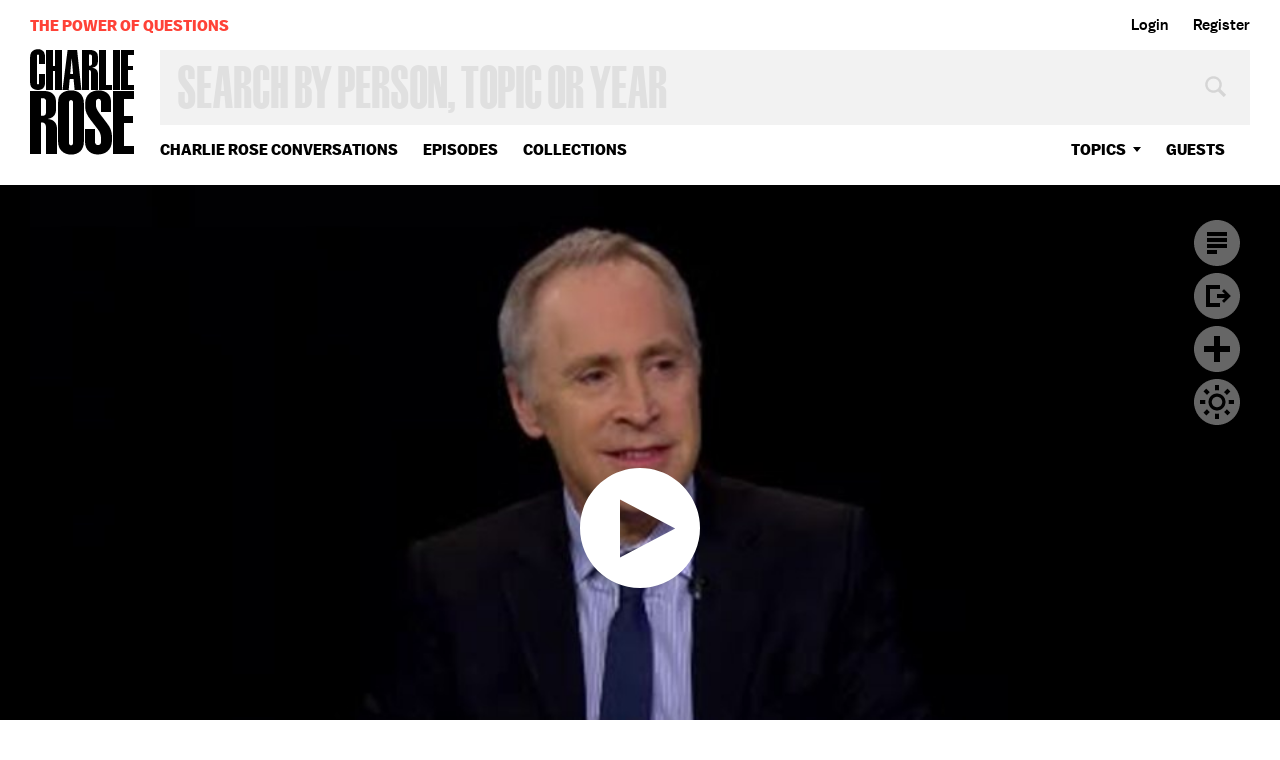

--- FILE ---
content_type: text/html; charset=utf-8
request_url: https://www.google.com/recaptcha/api2/aframe
body_size: 265
content:
<!DOCTYPE HTML><html><head><meta http-equiv="content-type" content="text/html; charset=UTF-8"></head><body><script nonce="oCFz7so3EkNys5GBrEcxoQ">/** Anti-fraud and anti-abuse applications only. See google.com/recaptcha */ try{var clients={'sodar':'https://pagead2.googlesyndication.com/pagead/sodar?'};window.addEventListener("message",function(a){try{if(a.source===window.parent){var b=JSON.parse(a.data);var c=clients[b['id']];if(c){var d=document.createElement('img');d.src=c+b['params']+'&rc='+(localStorage.getItem("rc::a")?sessionStorage.getItem("rc::b"):"");window.document.body.appendChild(d);sessionStorage.setItem("rc::e",parseInt(sessionStorage.getItem("rc::e")||0)+1);localStorage.setItem("rc::h",'1769661764574');}}}catch(b){}});window.parent.postMessage("_grecaptcha_ready", "*");}catch(b){}</script></body></html>

--- FILE ---
content_type: text/vtt
request_url: https://charlie-p-2ac84d7056ca7f9d.s3.amazonaws.com/clips/subtitles/000/026/769/original/1HYN0F1_001.vtt?1556809174
body_size: 57462
content:
WEBVTT

1
00:00:00.234 --> 00:00:00.767
Good evening.

2
00:00:00.767 --> 00:00:03.167
I'm Jeff Glor of CBS News, filling in for Charlie Rose

3
00:00:03.167 --> 00:00:04.868
who is on assignment.

4
00:00:04.868 --> 00:00:06.200
Jacob Weisberg is here.

5
00:00:06.200 --> 00:00:09.234
He is chairman and editor in chief of the Slate Group, which

6
00:00:09.234 --> 00:00:12.434
includes Slate Magazine, and the podcast network, Panoply.

7
00:00:12.434 --> 00:00:14.801
His latest book is Ronald Reagan.

8
00:00:14.801 --> 00:00:17.801
The biography argues that the 40th president remains

9
00:00:17.801 --> 00:00:22.634
profoundly misunderstood both personally and politically.

10
00:00:22.634 --> 00:00:25.133
Fareed Zakaria of CNN, calls it, "one of the best books

11
00:00:25.133 --> 00:00:28.634
on American politics that I've read in years."

12
00:00:28.634 --> 00:00:30.400
Jacob Weisberg, welcome.

13
00:00:30.400 --> 00:00:31.501
Thank you, Jeff.

14
00:00:31.501 --> 00:00:34.167
Misunderstood politically and personally by

15
00:00:34.167 --> 00:00:36.067
both sides of the aisle.

16
00:00:36.067 --> 00:00:38.100
I think so, I think so.

17
00:00:38.100 --> 00:00:39.667
And we could go into it.

18
00:00:39.667 --> 00:00:43.834
On the right, I think Reagan is misunderstood

19
00:00:43.834 --> 00:00:46.467
as someone who was--

20
00:00:46.467 --> 00:00:50.701
had very fixed principles and always lived by his principles.

21
00:00:50.701 --> 00:00:54.067
I think Reagan's success as politician was based very

22
00:00:54.067 --> 00:00:58.000
largely on how pragmatic he was, how open to compromise.

23
00:00:58.000 --> 00:01:00.300
He once said when he was governor of California, if he

24
00:01:00.300 --> 00:01:03.534
could get 70 percent of what he wanted from a legislature of

25
00:01:03.534 --> 00:01:05.400
the opposite party, he'd take it.

26
00:01:05.400 --> 00:01:08.334
And, you know, I think at this moment when politics is so

27
00:01:08.334 --> 00:01:11.901
polarized, it's interesting to look back on the Reagan era as

28
00:01:11.901 --> 00:01:14.801
a time when the president was really ready to work with

29
00:01:14.801 --> 00:01:17.701
congress, and even though there was a lot of political conflict

30
00:01:17.701 --> 00:01:20.634
about all sorts of big issues, there was an assumption that

31
00:01:20.634 --> 00:01:22.567
on important things, there was going to have to be

32
00:01:22.567 --> 00:01:23.300
a compromise.

33
00:01:23.300 --> 00:01:26.234
70 percent and that stayed in effect when he was

34
00:01:26.234 --> 00:01:28.133
in the Oval Office, you believe.

35
00:01:28.133 --> 00:01:29.868
Well, this was something he said when he was

36
00:01:29.868 --> 00:01:32.767
governor of California, but he had a similar dynamic, and then

37
00:01:32.767 --> 00:01:35.267
it was a Democratic legislature in Sacramento, and then he was

38
00:01:35.267 --> 00:01:37.901
dealing with a Democratic congress when he was elected

39
00:01:37.901 --> 00:01:42.367
president, and got his economic program through a congress that

40
00:01:42.367 --> 00:01:45.834
he did not control, and he did it partly by compromising,

41
00:01:45.834 --> 00:01:48.701
partly by charming people, and partly by winning over

42
00:01:48.701 --> 00:01:52.801
the public, and using the public as leverage

43
00:01:52.801 --> 00:01:54.601
in relation to congress.

44
00:01:54.601 --> 00:01:56.734
So more of a compromiser than people

45
00:01:56.734 --> 00:02:00.067
believe, or at least those who might co-opt his message

46
00:02:00.067 --> 00:02:01.300
would tell you.

47
00:02:01.300 --> 00:02:02.067
Yeah.

48
00:02:02.067 --> 00:02:03.501
That's one important part of it.

49
00:02:03.501 --> 00:02:06.801
Another, I think, is that, you know, there was a gap between

50
00:02:06.801 --> 00:02:10.901
what Reagan did and what he thought he was doing,

51
00:02:10.901 --> 00:02:13.167
in many cases on domestic policy.

52
00:02:13.167 --> 00:02:17.067
For example, Reagan left the government in California

53
00:02:17.067 --> 00:02:19.167
twice as big as he found it.

54
00:02:19.167 --> 00:02:23.000
He felt-- he left the Federal government no smaller

55
00:02:23.000 --> 00:02:24.434
than he found it.

56
00:02:24.434 --> 00:02:28.534
Tax rates were reduced, but the overall tax burden was not.

57
00:02:28.534 --> 00:02:32.667
And, you know, I think Reagan often had a somewhat distorting

58
00:02:32.667 --> 00:02:36.200
lens viewing his own accomplishments,

59
00:02:36.200 --> 00:02:38.000
what really happened, what didn't happen.

60
00:02:38.000 --> 00:02:40.701
And very often the people around him bought into the idea

61
00:02:40.701 --> 00:02:43.667
that he had transformed the Federal government.

62
00:02:43.667 --> 00:02:46.200
And, really, he didn't, I mean, Reagan didn't eliminate

63
00:02:46.200 --> 00:02:48.000
a single Federal agency.

64
00:02:48.000 --> 00:02:50.801
He didn't reduce Federal spending overall.

65
00:02:50.801 --> 00:02:52.367
He left a very large deficit --

66
00:02:52.367 --> 00:02:56.300
a very mixed legacy, I think, as a domestic policy figure,

67
00:02:56.300 --> 00:02:59.501
as an economic leader, as opposed to his foreign policy

68
00:02:59.501 --> 00:03:02.334
legacy, which I rate somewhat more highly.

69
00:03:02.334 --> 00:03:04.501
But there's that gap between what they think he did

70
00:03:04.501 --> 00:03:05.601
and what he really did.

71
00:03:05.601 --> 00:03:07.701
You call him the second most important president

72
00:03:07.701 --> 00:03:10.234
of the 20th century after FDR, why?

73
00:03:10.234 --> 00:03:12.801
Well, it's a long way down from FDR,

74
00:03:12.801 --> 00:03:14.834
you know, who overcame the Depression

75
00:03:14.834 --> 00:03:16.434
and won the Second World War.

76
00:03:16.434 --> 00:03:19.567
You know, Reagan has no accomplishment on that scale.

77
00:03:19.567 --> 00:03:24.467
But in -- in international policy, I think Reagan was a

78
00:03:24.467 --> 00:03:30.567
pivotal figure in the peaceful conclusion of the Cold War.

79
00:03:30.567 --> 00:03:33.033
And I don't think that was an accident, and I do think he

80
00:03:33.033 --> 00:03:36.634
played a role beyond the role that another president might

81
00:03:36.634 --> 00:03:39.200
have played in relation to Gorbachev and what was happening

82
00:03:39.200 --> 00:03:40.467
in the Soviet Union.

83
00:03:40.467 --> 00:03:41.334
The pivotal figure.

84
00:03:41.334 --> 00:03:43.133
Well, I think, you know, you have to say

85
00:03:43.133 --> 00:03:45.000
Gorbachev was the pivotal figure.

86
00:03:45.000 --> 00:03:47.100
Gorbachev initiated the changes.

87
00:03:47.100 --> 00:03:51.901
The difference was Gorbachev wanted to reform communism.

88
00:03:51.901 --> 00:03:54.200
Reagan wanted to destroy communism.

89
00:03:54.200 --> 00:03:56.767
And, I think Reagan did have a key insight, and a lot of his

90
00:03:56.767 --> 00:04:00.033
insights really were based on a kind of application of common

91
00:04:00.033 --> 00:04:03.734
sense to situations where people didn't always use

92
00:04:03.734 --> 00:04:05.267
a lot of common sense.

93
00:04:05.267 --> 00:04:09.000
And, you know, he thought communism was ridiculous.

94
00:04:09.000 --> 00:04:12.300
Reagan had -- he felt he dealt with communists in Hollywood,

95
00:04:12.300 --> 00:04:14.367
and he thought they were kind of stupid, and he thought they

96
00:04:14.367 --> 00:04:16.067
weren't that hard to defeat.

97
00:04:16.067 --> 00:04:19.000
And he thought that nobody would choose to live under

98
00:04:19.000 --> 00:04:22.801
communism, that people in the Soviet Union merely needed to

99
00:04:22.801 --> 00:04:26.167
be exposed to the way people lived in the United States

100
00:04:26.167 --> 00:04:27.133
to want to reject it.

101
00:04:27.133 --> 00:04:30.634
So he had this idea that communism could collapse

102
00:04:30.634 --> 00:04:33.000
if things started to fall apart.

103
00:04:33.000 --> 00:04:37.634
And, I think in a lot of ways he created pressures that

104
00:04:37.634 --> 00:04:40.667
made that more likely and made it happen sooner.

105
00:04:40.667 --> 00:04:43.634
And the biggest one was the big pivot between his first

106
00:04:43.634 --> 00:04:45.400
and second term.

107
00:04:45.400 --> 00:04:46.934
This is another place where I think there's a lot of

108
00:04:46.934 --> 00:04:49.734
conservative mythology in Ron Reagan.

109
00:04:49.734 --> 00:04:53.434
The second term wasn't the culmination of the first term

110
00:04:53.434 --> 00:04:56.701
in relation to the Soviets, it was the repudiation of.

111
00:04:56.701 --> 00:05:00.167
Because in the first term he had a huge military buildup,

112
00:05:00.167 --> 00:05:03.567
huge nuclear buildup, no negotiations, no talk about

113
00:05:03.567 --> 00:05:07.400
disarmament, and in the second term, that didn't work for him,

114
00:05:07.400 --> 00:05:11.667
he wanted to have -- he wanted to make the world safer.

115
00:05:11.667 --> 00:05:13.868
He wanted to reduce the nuclear threat, and because of what

116
00:05:13.868 --> 00:05:16.634
he'd done in the first term, hadn't been successful, he

117
00:05:16.634 --> 00:05:21.067
pivoted, became the most radical advocate of disarmament

118
00:05:21.067 --> 00:05:25.167
there was, argued for complete elimination of nuclear weapons,

119
00:05:25.167 --> 00:05:28.367
supported Gorbachev, and basically flummoxed everybody

120
00:05:28.367 --> 00:05:31.000
around him because they didn't know where it was coming from.

121
00:05:31.000 --> 00:05:34.367
But I think that change is what really made --

122
00:05:34.367 --> 00:05:37.133
enabled Gorbachev to do what he did.

123
00:05:37.133 --> 00:05:39.801
Not the first pivot Ronald Reagan ever made.

124
00:05:39.801 --> 00:05:43.000
He transformed himself politically long before that.

125
00:05:43.000 --> 00:05:45.367
And that is one of the things, Jeff, that I

126
00:05:45.367 --> 00:05:49.167
think is so understudied and so underappreciated, partly because

127
00:05:49.167 --> 00:05:52.567
it's very poorly documented in relation to his Hollywood career

128
00:05:52.567 --> 00:05:54.767
before and his political career after.

129
00:05:54.767 --> 00:05:57.367
But he spent these years working for General Electric

130
00:05:57.367 --> 00:06:02.100
in the 1950s, when he was both the host of this weekly

131
00:06:02.100 --> 00:06:05.467
television program, GE Playhouse, that, you know,

132
00:06:05.467 --> 00:06:08.367
he sometimes acted in, but always introduced the show,

133
00:06:08.367 --> 00:06:12.367
but also was the internal spokesman for GE.

134
00:06:12.367 --> 00:06:14.767
He would go around to all their different facilities where they

135
00:06:14.767 --> 00:06:18.667
made jet turbines, and light bulbs, and all the different

136
00:06:18.667 --> 00:06:20.868
things this huge conglomerate did.

137
00:06:20.868 --> 00:06:23.767
And really it was in that period of about eight years

138
00:06:23.767 --> 00:06:27.033
as the corporate spokesman for GE that he goes from being a

139
00:06:27.033 --> 00:06:30.334
liberal Democrat who supported Truman, and at some point

140
00:06:30.334 --> 00:06:33.934
thought about running for office as a Democrat, to being so

141
00:06:33.934 --> 00:06:36.767
conservative that GE didn't really want to have him

142
00:06:36.767 --> 00:06:38.434
as the spokesman anymore.

143
00:06:38.434 --> 00:06:42.434
But also, you know, he was to the right of Barry Goldwater,

144
00:06:42.434 --> 00:06:45.234
quite literally, and was the chief spokesman for --

145
00:06:45.234 --> 00:06:46.801
one of the most important spokesmen --

146
00:06:46.801 --> 00:06:49.601
for Goldwater's '64 Presidential campaign.

147
00:06:49.601 --> 00:06:51.801
I've always been fascinated by Reagan's writing

148
00:06:51.801 --> 00:06:55.934
which I think sometimes doesn't get as much attention as some

149
00:06:55.934 --> 00:06:59.234
believe it needs to, whether it's the journals, whether

150
00:06:59.234 --> 00:07:03.334
it's a policy position he might take, what did you learn

151
00:07:03.334 --> 00:07:04.901
looking at that?

152
00:07:04.901 --> 00:07:06.434
I'm glad to hear you say that because one of

153
00:07:06.434 --> 00:07:09.934
the ways I really related to Reagan was when I discovered,

154
00:07:09.934 --> 00:07:12.133
working on the book, that he was a real writer.

155
00:07:12.133 --> 00:07:13.367
He wrote every day of his life.

156
00:07:13.367 --> 00:07:14.801
He wrote letters.

157
00:07:14.801 --> 00:07:15.767
Extensively.

158
00:07:15.767 --> 00:07:16.734
Extensively.

159
00:07:16.734 --> 00:07:19.234
And his writing is interesting.

160
00:07:19.234 --> 00:07:20.334
And he's a good writer.

161
00:07:20.334 --> 00:07:22.634
I mean, I sometimes joke that if he was around I would give him

162
00:07:22.634 --> 00:07:25.133
a column as the house conservative in "The Slate."

163
00:07:25.133 --> 00:07:27.667
You know, he was persuasive -- he wrote --

164
00:07:27.667 --> 00:07:32.033
because his early training was as a radio announcer, and

165
00:07:32.033 --> 00:07:36.667
he often said that he wrote for the ear not for the eye.

166
00:07:36.667 --> 00:07:39.367
So, the way he wrote was for his own --

167
00:07:39.367 --> 00:07:42.000
to be read aloud himself, either to an audience

168
00:07:42.000 --> 00:07:43.167
or over the radio.

169
00:07:43.167 --> 00:07:46.734
In a way, I think the most interesting writings of his

170
00:07:46.734 --> 00:07:52.000
are these radio commentaries that he did between the 1976

171
00:07:52.000 --> 00:07:55.367
campaign, when he narrowly lost to Gerald Ford, and 1980,

172
00:07:55.367 --> 00:07:56.667
when he ran again.

173
00:07:56.667 --> 00:07:57.868
During those period --

174
00:07:57.868 --> 00:08:00.934
during that period, CBS offered him this slot doing

175
00:08:00.934 --> 00:08:03.834
commentary on the evening news, which would have been the most

176
00:08:03.834 --> 00:08:06.100
powerful slot in political commentary.

177
00:08:06.100 --> 00:08:06.934
He turned it down.

178
00:08:06.934 --> 00:08:09.734
He said, "I want to do radio commentaries instead," and

179
00:08:09.734 --> 00:08:13.734
started picking up stations for these short essays he would do

180
00:08:13.734 --> 00:08:14.701
every day.

181
00:08:14.701 --> 00:08:17.000
And it's where he developed his ideology and it's where he

182
00:08:17.000 --> 00:08:18.734
practiced that particular kind of writing.

183
00:08:18.734 --> 00:08:21.033
So, is that what he retreated into?

184
00:08:21.033 --> 00:08:24.200
You know, there's the emotional distance that you talked about

185
00:08:24.200 --> 00:08:27.534
with Reagan that he cultivated first as a survival mechanism

186
00:08:27.534 --> 00:08:33.834
as a child and then used later as-- in your words-- a weapon.

187
00:08:33.834 --> 00:08:37.267
Is that, did -- he went to the writing to find himself,

188
00:08:37.267 --> 00:08:40.400
to sort of cultivate that distance?

189
00:08:40.400 --> 00:08:41.400
I think that's part of it.

190
00:08:41.400 --> 00:08:42.267
And anybody --

191
00:08:42.267 --> 00:08:44.434
you know, Reagan has been accused of having no interior

192
00:08:44.434 --> 00:08:47.100
life which I think is sort of an absurdity.

193
00:08:47.100 --> 00:08:49.567
But you can't be a writer and not have an interior life.

194
00:08:49.567 --> 00:08:51.801
He wasn't always writing about himself and his feelings

195
00:08:51.801 --> 00:08:54.033
and he often kept those at a distance.

196
00:08:54.033 --> 00:08:57.701
But I think that this gets to the sort of psychological enigma

197
00:08:57.701 --> 00:08:59.367
of Ronald Reagan.

198
00:08:59.367 --> 00:09:03.400
The way that nobody felt close to him.

199
00:09:03.400 --> 00:09:04.801
Nobody felt they understood him.

200
00:09:04.801 --> 00:09:06.367
Even his children didn't really --

201
00:09:06.367 --> 00:09:09.167
they felt like there was this wall they couldn't get through.

202
00:09:09.167 --> 00:09:13.000
Nancy Reagan was the one person who was probably truly close

203
00:09:13.000 --> 00:09:14.901
to him, other than his mother.

204
00:09:14.901 --> 00:09:17.634
And I think it does come out of this difficult childhood

205
00:09:17.634 --> 00:09:19.400
he had.

206
00:09:19.400 --> 00:09:21.000
You know, Reagan grew up --

207
00:09:21.000 --> 00:09:23.267
he lived in ten different homes before he was ten years old.

208
00:09:23.267 --> 00:09:26.367
His father was an alcoholic and dragged the family around from

209
00:09:26.367 --> 00:09:30.067
pillar to post, these towns in Western Illinois to Chicago,

210
00:09:30.067 --> 00:09:31.801
would get arrested, go back.

211
00:09:31.801 --> 00:09:33.100
And it was a -- they were poor.

212
00:09:33.100 --> 00:09:34.501
It was a miserable childhood.

213
00:09:34.501 --> 00:09:39.000
Reagan used his imagination to transform it into this idyllic

214
00:09:39.000 --> 00:09:41.000
Tom Sawyer boyhood.

215
00:09:41.000 --> 00:09:43.067
So, it wasn't the lack of an interior life.

216
00:09:43.067 --> 00:09:45.701
It was the cultivation of a --

217
00:09:45.701 --> 00:09:52.467
sort of a lack of an exterior attachment to many that --

218
00:09:52.467 --> 00:09:58.300
that helped him, by keeping that circle of friends and advisers

219
00:09:58.300 --> 00:10:00.467
very, very, very small?

220
00:10:00.467 --> 00:10:02.634
Well, I think when you grow up in that way,

221
00:10:02.634 --> 00:10:04.334
not being able to --

222
00:10:04.334 --> 00:10:08.033
where the reality around you being very unpleasant and

223
00:10:08.033 --> 00:10:11.300
difficult and your family life being brutal in the way his was,

224
00:10:11.300 --> 00:10:15.000
I think one of the coping mechanisms is a kind of

225
00:10:15.000 --> 00:10:18.000
disassociation where you tune certain things out, don't see

226
00:10:18.000 --> 00:10:19.834
things that aren't pleasant, don't hear them,

227
00:10:19.834 --> 00:10:21.467
and use your imagination.

228
00:10:21.467 --> 00:10:23.534
And this comes back to the writing because I think writing

229
00:10:23.534 --> 00:10:28.133
is one of the ways you escape from a reality that's unhappy.

230
00:10:28.133 --> 00:10:31.734
But the way he would create his own imaginative reality.

231
00:10:31.734 --> 00:10:34.033
You know, Reagan was always attacked, and rightly so,

232
00:10:34.033 --> 00:10:35.901
for making up stories and believe --

233
00:10:35.901 --> 00:10:39.234
He told himself stories and he believed those stories and it

234
00:10:39.234 --> 00:10:41.834
was part of how he avoided dealing with things

235
00:10:41.834 --> 00:10:43.634
that he couldn't cope with.

236
00:10:43.634 --> 00:10:46.367
You call it a willed blurriness.

237
00:10:46.367 --> 00:10:47.033
Yes.

238
00:10:47.033 --> 00:10:48.033
What does that mean?

239
00:10:48.033 --> 00:10:51.567
Well, part of it is physiological.

240
00:10:51.567 --> 00:10:54.400
He had very poor eyesight growing up.

241
00:10:54.400 --> 00:10:57.434
And his hearing went bad when he was making one of his

242
00:10:57.434 --> 00:11:02.133
daring-do Brass Bancroft movies in Hollywood in the late 1930s

243
00:11:02.133 --> 00:11:04.667
when someone fired a blank near his ear and he basically

244
00:11:04.667 --> 00:11:06.534
couldn't hear out of one ear and as he got older,

245
00:11:06.534 --> 00:11:08.033
those things got worse.

246
00:11:08.033 --> 00:11:09.501
But so, he didn't see that well.

247
00:11:09.501 --> 00:11:11.267
He didn't hear that well.

248
00:11:11.267 --> 00:11:15.000
But I think he also chose to tune certain things out.

249
00:11:15.000 --> 00:11:18.000
And I think that turned into a kind of functional behavior,

250
00:11:18.000 --> 00:11:19.000
if you will.

251
00:11:19.000 --> 00:11:22.467
In politics, if you can convincingly ignore certain

252
00:11:22.467 --> 00:11:24.033
things, it's a skill.

253
00:11:24.033 --> 00:11:25.033
It's an asset.

254
00:11:25.033 --> 00:11:29.000
And because he had this detached, slightly out of it,

255
00:11:29.000 --> 00:11:32.334
can't quite understand him quality, he was able to use that

256
00:11:32.334 --> 00:11:34.000
to really good effect.

257
00:11:34.000 --> 00:11:36.033
And of course, you know, one of the kinds of interesting

258
00:11:36.033 --> 00:11:39.801
questions now is at what point did his Alzheimer's kick in?

259
00:11:39.801 --> 00:11:43.234
And at what point did, you know, whatever choosiness there was

260
00:11:43.234 --> 00:11:47.300
about that blurriness become again, you know, a physical --

261
00:11:47.300 --> 00:11:48.501
a physical artifact.

262
00:11:48.501 --> 00:11:52.200
It was fascinating as well to hear the stories

263
00:11:52.200 --> 00:11:56.234
again about Nancy after she just passed away, and the role

264
00:11:56.234 --> 00:12:00.300
that she played in not just the Reagan White House

265
00:12:00.300 --> 00:12:03.634
but Ronald Reagan's life.

266
00:12:03.634 --> 00:12:05.434
What was she for him?

267
00:12:05.434 --> 00:12:07.534
Well, I think she was just absolutely

268
00:12:07.534 --> 00:12:09.000
crucial figure.

269
00:12:09.000 --> 00:12:10.300
It's a great love story.

270
00:12:10.300 --> 00:12:11.901
She really was --

271
00:12:11.901 --> 00:12:14.133
I mean, he doted on her in this way that, you know, she would

272
00:12:14.133 --> 00:12:15.734
be away from the White House for a night, he would be

273
00:12:15.734 --> 00:12:17.801
writing her mooning love letters.

274
00:12:17.801 --> 00:12:21.300
And only really unhappy when she wasn't there.

275
00:12:21.300 --> 00:12:26.901
But she, partly having that emotional stability enabled him

276
00:12:26.901 --> 00:12:29.267
to do the things he wanted to do in politics.

277
00:12:29.267 --> 00:12:34.868
But maybe equally important, she looked out for his interests

278
00:12:34.868 --> 00:12:36.367
in a way he often didn't.

279
00:12:36.367 --> 00:12:38.901
She thought he was naive, guileless.

280
00:12:38.901 --> 00:12:40.734
People would take advantage of him.

281
00:12:40.734 --> 00:12:44.634
And she was the sort of, you know, enforcer in a way who was

282
00:12:44.634 --> 00:12:47.100
sort of willing to do things Reagan wouldn't do,

283
00:12:47.100 --> 00:12:49.534
but push him to do the things he didn't want to do

284
00:12:49.534 --> 00:12:53.267
as a conflict averse person when he needed to fire somebody,

285
00:12:53.267 --> 00:12:55.701
when he needed to make a hard decision he was avoiding.

286
00:12:55.701 --> 00:12:57.501
So, who did it, him or her or?

287
00:12:57.501 --> 00:12:59.067
Usually, she pushed him to do it.

288
00:12:59.067 --> 00:13:01.234
But he didn't always do what she wanted him to do.

289
00:13:01.234 --> 00:13:03.801
She didn't want him to run for reelection in 1984.

290
00:13:03.801 --> 00:13:05.234
You know, she was really --

291
00:13:05.234 --> 00:13:10.834
after the assassination attempt in 1981, it really, she was --

292
00:13:10.834 --> 00:13:13.701
it had a terrible effect on her, and she thought he was --

293
00:13:13.701 --> 00:13:16.100
that's when she turned to astrology and, you know, started

294
00:13:16.100 --> 00:13:18.801
consulting the stars about whether he should appear here

295
00:13:18.801 --> 00:13:20.200
and not appear here.

296
00:13:20.200 --> 00:13:22.501
And she just became paranoid.

297
00:13:22.501 --> 00:13:23.868
I mean, you can't even say paranoid.

298
00:13:23.868 --> 00:13:26.067
She was just worried that he was going to be shot again

299
00:13:26.067 --> 00:13:29.701
and killed and she wanted him to go home to California.

300
00:13:29.701 --> 00:13:31.434
And he didn't -- he didn't make that decision.

301
00:13:31.434 --> 00:13:34.934
But then, you know, by 1987, when the Alzheimer's, again,

302
00:13:34.934 --> 00:13:38.567
is probably having some effect, he would not fire Don Reagan,

303
00:13:38.567 --> 00:13:41.067
who was his chief of staff, who Nancy very much blamed

304
00:13:41.067 --> 00:13:44.601
for letting Iran-Contra happen to him.

305
00:13:44.601 --> 00:13:50.267
And at some point, Reagan wouldn't do it, and Nancy leaked

306
00:13:50.267 --> 00:13:52.601
the name of his successor to the Washington Post and it was

307
00:13:52.601 --> 00:13:54.834
a sort of unceremonious departure.

308
00:13:54.834 --> 00:13:58.033
You know, so I think she was capable of actually going

309
00:13:58.033 --> 00:13:59.934
around him if she felt strongly enough.

310
00:13:59.934 --> 00:14:00.901
She played that game.

311
00:14:00.901 --> 00:14:03.100
He did or did not?

312
00:14:03.100 --> 00:14:07.334
Well, I think Ronald Reagan was

313
00:14:07.334 --> 00:14:10.868
conflict-averse in a way that I certainly relate to.

314
00:14:10.868 --> 00:14:12.133
I'm sure -- I'm sure you do.

315
00:14:12.133 --> 00:14:13.000
He didn't want to --

316
00:14:13.000 --> 00:14:14.200
firing people is a horrible thing to do.

317
00:14:14.200 --> 00:14:15.601
People who had been loyal to him.

318
00:14:15.601 --> 00:14:16.767
He just didn't want to --

319
00:14:16.767 --> 00:14:18.767
he didn't want to do hard things.

320
00:14:18.767 --> 00:14:21.767
And sometimes hard things had to be done and she would

321
00:14:21.767 --> 00:14:22.834
push him to do them.

322
00:14:22.834 --> 00:14:24.367
Did he let her in?

323
00:14:24.367 --> 00:14:25.701
Well, it was interesting.

324
00:14:25.701 --> 00:14:27.834
You know, there was one line from her which I was really

325
00:14:27.834 --> 00:14:31.634
struck by, she said, you know, "I'm closer than anybody to him,

326
00:14:31.634 --> 00:14:34.701
but there's still a wall that I run up against sometimes."

327
00:14:34.701 --> 00:14:37.400
And I think that's the enigma of Ronald Reagan.

328
00:14:37.400 --> 00:14:40.434
And it's not that there was -- the wrong way to read that

329
00:14:40.434 --> 00:14:42.234
is to say, oh, there's nothing there."

330
00:14:42.234 --> 00:14:45.000
But there is an interior life that Ronald Reagan has

331
00:14:45.000 --> 00:14:47.868
that probably we will never have access to.

332
00:14:47.868 --> 00:14:49.534
Because if he didn't share it with Nancy,

333
00:14:49.534 --> 00:14:51.300
he didn't share it with anyone.

334
00:14:51.300 --> 00:14:54.501
And you know, whatever the thoughts in his head were,

335
00:14:54.501 --> 00:14:57.067
that you can only really project.

336
00:14:57.067 --> 00:14:59.133
What would Ronald Reagan make of

337
00:14:59.133 --> 00:15:00.601
the current political season?

338
00:15:00.601 --> 00:15:02.934
I think you'd have to say he'd be absolutely

339
00:15:02.934 --> 00:15:06.000
appalled by what happened to his Republican Party, you know,

340
00:15:06.000 --> 00:15:09.234
the positive aspects of Reaganism --

341
00:15:09.234 --> 00:15:10.567
But they venerate him.

342
00:15:10.567 --> 00:15:14.901
There's still an enormous amount of Reagan discussion

343
00:15:14.901 --> 00:15:16.133
on the trail.

344
00:15:16.133 --> 00:15:19.300
Candidates who are still around or not.

345
00:15:19.300 --> 00:15:19.767
Yes.

346
00:15:19.767 --> 00:15:23.634
The first debate I think Ronald Reagan was invoked 42 times,

347
00:15:23.634 --> 00:15:26.067
and God was only invoked 13 times, which gives you

348
00:15:26.067 --> 00:15:28.634
a sense of the hierarchy inside the Republican Party.

349
00:15:28.634 --> 00:15:32.267
But I think they -- I think they venerate him

350
00:15:32.267 --> 00:15:35.701
because of his success, but they don't necessarily follow

351
00:15:35.701 --> 00:15:38.267
his example very closely, either,

352
00:15:38.267 --> 00:15:42.567
in terms of his specific ideas or his manner.

353
00:15:42.567 --> 00:15:44.400
Why do you think he would be appalled by

354
00:15:44.400 --> 00:15:47.000
what is taking place right now?

355
00:15:47.000 --> 00:15:48.300
For two reasons.

356
00:15:48.300 --> 00:15:51.634
First of all, because Reagan believed the Republican Party

357
00:15:51.634 --> 00:15:53.434
should be inclusive.

358
00:15:53.434 --> 00:15:55.033
He was pro-immigration.

359
00:15:55.033 --> 00:15:56.634
The term "amnesty" comes from Ronald Reagan.

360
00:15:56.634 --> 00:15:59.801
He used it to describe his policy in positive terms.

361
00:15:59.801 --> 00:16:01.634
But he wanted to --

362
00:16:01.634 --> 00:16:05.100
he wanted to widen the party's appeal, bring people in.

363
00:16:05.100 --> 00:16:10.234
And he really rejected the idea of any kind of nativism,

364
00:16:10.234 --> 00:16:12.567
xenophobia.

365
00:16:12.567 --> 00:16:15.667
And, you know, I think the party's policies are just

366
00:16:15.667 --> 00:16:17.501
sort of antithetical.

367
00:16:17.501 --> 00:16:20.868
Trump is the most extreme example, but there is now,

368
00:16:20.868 --> 00:16:23.567
really in some ways for the first time, a kind of open

369
00:16:23.567 --> 00:16:28.067
bigotry in the Republican Party, which Reagan strongly rejected,

370
00:16:28.067 --> 00:16:31.367
even though many people would argue that his appeal to the

371
00:16:31.367 --> 00:16:34.334
Reagan democrats and to blue collar workers, to a lot of

372
00:16:34.334 --> 00:16:38.701
former democrats was, you know, based in part on certain

373
00:16:38.701 --> 00:16:41.300
racial assumptions, coded racism.

374
00:16:41.300 --> 00:16:42.601
There's a fair argument there.

375
00:16:42.601 --> 00:16:45.434
But he didn't think that was what he was doing and really

376
00:16:45.434 --> 00:16:49.667
it hasn't been explicit in the Republican Party until now.

377
00:16:49.667 --> 00:16:50.634
Who would he vote for?

378
00:16:50.634 --> 00:16:53.334
Hard -- I mean, hard to say.

379
00:16:53.334 --> 00:16:55.567
You know, you look at Ronald Reagan as someone who supported

380
00:16:55.567 --> 00:16:58.434
amnesty on immigration, who supported handgun control

381
00:16:58.434 --> 00:17:00.801
with the Brady Bill, and who did more --

382
00:17:00.801 --> 00:17:02.033
although he later regretted it --

383
00:17:02.033 --> 00:17:05.434
to make abortion legal in the years before Roe v. Wade,

384
00:17:05.434 --> 00:17:07.467
than any other person because he signed a bill

385
00:17:07.467 --> 00:17:10.901
essentially saying in California saying that a woman's

386
00:17:10.901 --> 00:17:12.801
doctor could give her permission to have an abortion.

387
00:17:12.801 --> 00:17:14.934
You think about that person running in the Republican Party,

388
00:17:14.934 --> 00:17:17.567
he doesn't get past Iowa.

389
00:17:17.567 --> 00:17:18.801
But the other thing I think --

390
00:17:18.801 --> 00:17:22.067
and this is in some ways even bigger than the policy gap

391
00:17:22.067 --> 00:17:24.501
that's grown up -- is the temperamental one.

392
00:17:24.501 --> 00:17:28.567
You know, Reagan had genuine humility.

393
00:17:28.567 --> 00:17:30.467
He was -- he knew --

394
00:17:30.467 --> 00:17:32.300
he knew his limitations.

395
00:17:32.300 --> 00:17:33.801
It wasn't just an act with him.

396
00:17:33.801 --> 00:17:35.434
That's very rare in politics.

397
00:17:35.434 --> 00:17:40.567
You certainly don't see it from Ted Cruz, you know, let alone --

398
00:17:40.567 --> 00:17:43.167
I mean, Trump, you know, who you can only really talk about

399
00:17:43.167 --> 00:17:46.100
in terms of somewhat level of narcissistic

400
00:17:46.100 --> 00:17:47.400
personality disorder.

401
00:17:47.400 --> 00:17:49.267
But, you know, Reagan was kind to people.

402
00:17:49.267 --> 00:17:51.467
He had a genuine sense of humor.

403
00:17:51.467 --> 00:17:53.834
He was a nice person.

404
00:17:53.834 --> 00:17:56.701
You know, he was personally generous.

405
00:17:56.701 --> 00:17:59.434
And when you spend time reading his letters, doing this

406
00:17:59.434 --> 00:18:01.501
research, when you write a biography, you know,

407
00:18:01.501 --> 00:18:03.167
you're sort of living with the person a little bit.

408
00:18:03.167 --> 00:18:05.434
You can think whatever you want about Reagan,

409
00:18:05.434 --> 00:18:07.667
but he's hard not to like.

410
00:18:07.667 --> 00:18:11.334
And, boy, that's the opposite of Ted Cruz, who it's hard to find

411
00:18:11.334 --> 00:18:13.868
anyone in the world who will admit that

412
00:18:13.868 --> 00:18:15.434
they do like Ted Cruz.

413
00:18:15.434 --> 00:18:17.267
Those Lindsey Graham comments

414
00:18:17.267 --> 00:18:19.934
keep cropping up.

415
00:18:19.934 --> 00:18:23.501
You're doing this Trump-cast, the podcast.

416
00:18:23.501 --> 00:18:27.701
No lack of material for you for the last several months now,

417
00:18:27.701 --> 00:18:29.534
a year -- whatever it is.

418
00:18:29.534 --> 00:18:34.234
Where, are things changing a little bit right now?

419
00:18:34.234 --> 00:18:36.400
Well, a week ago I definitely thought

420
00:18:36.400 --> 00:18:38.300
the worm was turning a little bit.

421
00:18:38.300 --> 00:18:39.334
I think it still is.

422
00:18:39.334 --> 00:18:44.200
I think if Trump doesn't get 1237 delegates going into

423
00:18:44.200 --> 00:18:46.901
the convention he's very unlikely to be the nominee.

424
00:18:46.901 --> 00:18:49.834
Because after the first ballot, when people have to vote for him

425
00:18:49.834 --> 00:18:52.834
many of the delegates who are committed to him are going to

426
00:18:52.834 --> 00:18:55.400
peel away and something else will happen.

427
00:18:55.400 --> 00:18:59.934
It doesn't look like the numbers are pointed to him getting 1237.

428
00:18:59.934 --> 00:19:03.033
I also think the party's rational self-interest will

429
00:19:03.033 --> 00:19:05.567
kick in at some point and there is just --

430
00:19:05.567 --> 00:19:09.334
the powerful factions in the party that don't recognize it

431
00:19:09.334 --> 00:19:11.167
will be a disaster to nominate him.

432
00:19:11.167 --> 00:19:13.200
On the other hand, I don't know what --

433
00:19:13.200 --> 00:19:16.567
Trump has exposed a gap between what the leadership of the

434
00:19:16.567 --> 00:19:19.601
party thinks and what a huge segment of the people who vote

435
00:19:19.601 --> 00:19:23.801
Republican think on trade, on immigration,

436
00:19:23.801 --> 00:19:25.467
on the size of government.

437
00:19:25.467 --> 00:19:27.834
Trump supporters don't want their Social Security

438
00:19:27.834 --> 00:19:29.000
and Medicare cut.

439
00:19:29.000 --> 00:19:32.167
They don't necessarily favor big tax cuts for the rich.

440
00:19:32.167 --> 00:19:37.534
I mean, his appeal is much more an appeal to working class

441
00:19:37.534 --> 00:19:42.534
that's suffered from economic transition from globalization

442
00:19:42.534 --> 00:19:43.834
and so on.

443
00:19:43.834 --> 00:19:47.167
And so, I don't see those people falling back into line.

444
00:19:47.167 --> 00:19:49.434
And even if Trump is not the nominee --

445
00:19:49.434 --> 00:19:50.901
and my bet is that he won't be --

446
00:19:50.901 --> 00:19:54.000
I don't think the party can just heal that breach.

447
00:19:54.000 --> 00:19:56.000
Paul Ryan said he doesn't want it, won't take it,

448
00:19:56.000 --> 00:20:00.934
so you're talking about that either John Kasich or Ted Cruz

449
00:20:00.934 --> 00:20:03.000
or the mystery candidate.

450
00:20:03.000 --> 00:20:07.067
Or Jeb Bush or Marco Rubio or Mitt Romney.

451
00:20:07.067 --> 00:20:11.000
At some point after the second ballot, third ballot,

452
00:20:11.000 --> 00:20:14.901
if nobody has a majority, it is -- we haven't seen this since --

453
00:20:14.901 --> 00:20:18.467
I mean, 1976 with Reagan and Ford was the last contested

454
00:20:18.467 --> 00:20:20.934
convention, but that didn't get past the first ballot.

455
00:20:20.934 --> 00:20:23.934
So, we don't really have a modern precedent for what

456
00:20:23.934 --> 00:20:25.400
is going to happen in Cleveland.

457
00:20:25.400 --> 00:20:27.133
Was there a candidate or is there

458
00:20:27.133 --> 00:20:31.300
a candidate who is in some ways Reaganesque?

459
00:20:31.300 --> 00:20:32.634
Temperamentally Rubio.

460
00:20:32.634 --> 00:20:34.300
You know, when you look at the early field.

461
00:20:34.300 --> 00:20:36.701
I thought that, you know, Rubio had --

462
00:20:36.701 --> 00:20:40.767
they all play this game of, you know, of Reaganite optimism

463
00:20:40.767 --> 00:20:44.100
and funniness, but Rubio, I thought temperamentally,

464
00:20:44.100 --> 00:20:45.267
was in the ballpark.

465
00:20:45.267 --> 00:20:47.267
Are you surprised at what happened to him?

466
00:20:47.267 --> 00:20:48.200
Yes, I was.

467
00:20:48.200 --> 00:20:53.901
Because I thought that he was the strongest candidate

468
00:20:53.901 --> 00:20:55.434
the Republicans had.

469
00:20:55.434 --> 00:20:57.000
The establishment had.

470
00:20:57.000 --> 00:20:59.067
I think he had -- of the people running,

471
00:20:59.067 --> 00:21:00.901
I thought he had the highest propensity

472
00:21:00.901 --> 00:21:02.334
to defeat Hillary Clinton.

473
00:21:02.334 --> 00:21:04.200
Just that, you know, and I think there was evidence

474
00:21:04.200 --> 00:21:05.434
to support that in the polls.

475
00:21:05.434 --> 00:21:07.801
And he was doing really well for a while.

476
00:21:07.801 --> 00:21:10.300
He had one debate where he was disastrous, but in most of

477
00:21:10.300 --> 00:21:12.334
the other debates he was very good.

478
00:21:12.334 --> 00:21:15.100
And, you know, you can see he's young.

479
00:21:15.100 --> 00:21:16.567
He's Latino.

480
00:21:16.567 --> 00:21:18.400
You could see the party coalescing around

481
00:21:18.400 --> 00:21:20.000
this kind of figure.

482
00:21:20.000 --> 00:21:22.167
And Trump killed him.

483
00:21:22.167 --> 00:21:27.067
I mean, he kind of flamed out by reacting to Donald Trump.

484
00:21:27.067 --> 00:21:30.701
And, you know, he tried to play Trump's game, and nobody other

485
00:21:30.701 --> 00:21:34.667
than Trump plays Trump's game of, you know, trading insults.

486
00:21:34.667 --> 00:21:36.200
And, boy, he just went --

487
00:21:36.200 --> 00:21:38.267
he went down so fast after that happened.

488
00:21:38.267 --> 00:21:39.667
It was a real object lesson.

489
00:21:39.667 --> 00:21:40.534
What's next for him?

490
00:21:40.534 --> 00:21:41.400
Rubio?

491
00:21:41.400 --> 00:21:44.334
Well, I mean, you know, he's not relinquishing his delegates.

492
00:21:44.334 --> 00:21:46.033
So, we'll see what happens at the convention.

493
00:21:46.033 --> 00:21:47.167
I mean, I don't think his --

494
00:21:47.167 --> 00:21:49.834
his name has not been mentioned by the great mentioner

495
00:21:49.834 --> 00:21:51.667
as a possibility this year.

496
00:21:51.667 --> 00:21:52.667
Given that he was --

497
00:21:52.667 --> 00:21:55.334
he was defeated so badly when he was.

498
00:21:55.334 --> 00:21:57.901
But I think he has --

499
00:21:57.901 --> 00:22:00.067
I think he has a future in republican politics.

500
00:22:00.067 --> 00:22:01.701
I don't think there's anything that happened to him that

501
00:22:01.701 --> 00:22:04.367
precludes him from running next time or being a running mate.

502
00:22:04.367 --> 00:22:05.734
Even Trump mentioned him.

503
00:22:05.734 --> 00:22:08.200
I mean, Rubio disavowed it, but Trump mentioned him

504
00:22:08.200 --> 00:22:09.601
as a possible running mate.

505
00:22:09.601 --> 00:22:11.934
So, this then promises to be likely the most

506
00:22:11.934 --> 00:22:16.767
interesting convention since Reagan and Ford in '76.

507
00:22:16.767 --> 00:22:17.467
Yes.

508
00:22:17.467 --> 00:22:19.934
Potentially even more dramatic.

509
00:22:19.934 --> 00:22:22.100
I think we have no model for this.

510
00:22:22.100 --> 00:22:25.667
Because since the parties sort of reformed themselves to make

511
00:22:25.667 --> 00:22:30.067
the selection of the nominee more democratic and driven by

512
00:22:30.067 --> 00:22:33.801
the primaries with some modification, it's been every

513
00:22:33.801 --> 00:22:36.567
year the political reporter's dream of a brokered convention

514
00:22:36.567 --> 00:22:37.767
or contested convention.

515
00:22:37.767 --> 00:22:38.467
It doesn't happen.

516
00:22:38.467 --> 00:22:41.534
This year it sure looks like it's going to happen

517
00:22:41.534 --> 00:22:44.200
and it's going to be --

518
00:22:44.200 --> 00:22:47.534
it's going to depend very heavily on the rules committee

519
00:22:47.534 --> 00:22:50.434
and the credential committee and all this minutiae of

520
00:22:50.434 --> 00:22:54.834
politics that, you know, nobody but the real nerds like me

521
00:22:54.834 --> 00:22:58.100
pay attention to is going to matter this time.

522
00:22:58.100 --> 00:23:00.501
And the rules of the convention will determine

523
00:23:00.501 --> 00:23:01.667
who the nominee is.

524
00:23:01.667 --> 00:23:05.067
And the rules -- you know, there are some interesting --

525
00:23:05.067 --> 00:23:06.434
there are some interesting quirks to how it rules.

526
00:23:06.434 --> 00:23:08.400
There are new rules at every convention.

527
00:23:08.400 --> 00:23:10.734
The rules are set at the convention.

528
00:23:10.734 --> 00:23:12.467
And the people --

529
00:23:12.467 --> 00:23:15.767
delegates who are bound on the first ballot around what

530
00:23:15.767 --> 00:23:18.634
candidate they vote for are not bound on the rules vote.

531
00:23:18.634 --> 00:23:21.801
So, if the rules committee decides we have to stop Trump,

532
00:23:21.801 --> 00:23:26.434
let's pass a rule that does more to liberate delegates to vote

533
00:23:26.434 --> 00:23:30.033
for who they want, the delegates who are bound to support Trump

534
00:23:30.033 --> 00:23:32.367
but don't like him anymore or never did like him

535
00:23:32.367 --> 00:23:33.434
can vote for that rule.

536
00:23:33.434 --> 00:23:37.300
So, it's going to be, you know, it's going to be complicated,

537
00:23:37.300 --> 00:23:38.501
interesting.

538
00:23:38.501 --> 00:23:40.667
One of the things he made -- the place -- the worst place

539
00:23:40.667 --> 00:23:43.167
to understand it may be standing on the floor of the convention.

540
00:23:43.167 --> 00:23:47.400
And so the future of the GOP is then decided

541
00:23:47.400 --> 00:23:51.667
in large part based on what happens at that convention,

542
00:23:51.667 --> 00:23:53.000
or after the election.

543
00:23:53.000 --> 00:23:54.267
Yes.

544
00:23:54.267 --> 00:23:56.934
I mean, look, you know, if Trump isn't the nominee he could have

545
00:23:56.934 --> 00:24:00.133
a third party run, you know, my best guess --

546
00:24:00.133 --> 00:24:01.367
Then a Republican doesn't win.

547
00:24:01.367 --> 00:24:02.067
Right.

548
00:24:02.067 --> 00:24:03.501
Yes, and he could --

549
00:24:03.501 --> 00:24:04.934
But out of spite, he might do that.

550
00:24:04.934 --> 00:24:06.868
You know, I think he's already laying all this groundwork for

551
00:24:06.868 --> 00:24:09.367
saying that "If I don't get the nomination it's because

552
00:24:09.367 --> 00:24:10.601
I was cheated out of it."

553
00:24:10.601 --> 00:24:13.801
You know, because Trump and his kind of ego and narcissism

554
00:24:13.801 --> 00:24:16.367
doesn't support the idea that he could lose a fair fight.

555
00:24:16.367 --> 00:24:19.300
If he lost, it was by definition, an unfair fight.

556
00:24:19.300 --> 00:24:21.601
But I just don't think you put that

557
00:24:21.601 --> 00:24:24.100
humpty dumpty back together.

558
00:24:24.100 --> 00:24:28.234
I think there is a nationalist, nativist Trump wing of

559
00:24:28.234 --> 00:24:31.567
the party and if he's not leading it, somebody else is.

560
00:24:31.567 --> 00:24:34.601
And it could be a faction inside the party or it could be a

561
00:24:34.601 --> 00:24:37.100
separate party that leads the Republican Party or it could

562
00:24:37.100 --> 00:24:38.934
take over the whole Republican Party.

563
00:24:38.934 --> 00:24:43.434
But when you look at how much people who think those things

564
00:24:43.434 --> 00:24:47.501
have in common, with, say, a Jeb Bush or Mitt Romney

565
00:24:47.501 --> 00:24:50.000
or even a Marco Rubio, it's minimal.

566
00:24:50.000 --> 00:24:53.000
I don't think those people go on in the same party for very long.

567
00:24:53.000 --> 00:24:53.901
Three parties?

568
00:24:53.901 --> 00:24:55.634
Well, I mean, we've had third parties

569
00:24:55.634 --> 00:24:56.434
in America.

570
00:24:56.434 --> 00:24:59.501
No third party has replaced one of the major.

571
00:24:59.501 --> 00:25:02.167
Three strong, powerful,

572
00:25:02.167 --> 00:25:03.868
very impactful parties.

573
00:25:03.868 --> 00:25:04.934
Who knows?

574
00:25:04.934 --> 00:25:08.334
I think it could be something more like a George Wallace

575
00:25:08.334 --> 00:25:09.901
or a Strom Thurmond.

576
00:25:09.901 --> 00:25:14.000
I think there are third parties that break off and, you know,

577
00:25:14.000 --> 00:25:16.501
the Richard Hofstadter, the famous American historian,

578
00:25:16.501 --> 00:25:20.367
his great line is, "Third parties are like bees

579
00:25:20.367 --> 00:25:23.300
in American politics -- they sting and then they die."

580
00:25:23.300 --> 00:25:24.100
So, they have their impact.

581
00:25:24.100 --> 00:25:26.167
They don't have their impact by winning elections.

582
00:25:26.167 --> 00:25:29.834
They have their impact by pulling the major parties

583
00:25:29.834 --> 00:25:31.200
in their direction.

584
00:25:31.200 --> 00:25:34.367
I was talking about one that exists for some time

585
00:25:34.367 --> 00:25:36.334
and I don't know whether you see that scenario potentially

586
00:25:36.334 --> 00:25:40.734
playing out, beyond this election, whether it's Trump

587
00:25:40.734 --> 00:25:42.300
leading it or someone else.

588
00:25:42.300 --> 00:25:43.000
It's really hard to say.

589
00:25:43.000 --> 00:25:46.167
But I go back to the point about the gap that he has exposed.

590
00:25:46.167 --> 00:25:49.834
I think you had the Republican establishment

591
00:25:49.834 --> 00:25:51.400
or the Republican leadership --

592
00:25:51.400 --> 00:25:53.200
whatever you want to call it --

593
00:25:53.200 --> 00:25:57.033
getting a lot of people to vote against their own interests

594
00:25:57.033 --> 00:26:01.534
and against their own beliefs, working people whose interests

595
00:26:01.534 --> 00:26:03.767
are not aligned with tax cuts for the rich,

596
00:26:03.767 --> 00:26:06.767
in shrinking entitlements, government programs --

597
00:26:06.767 --> 00:26:09.133
that's all the things Paul Ryan talks about.

598
00:26:09.133 --> 00:26:12.767
These people don't support, but they vote for Republican.

599
00:26:12.767 --> 00:26:15.834
And somehow, they kind of, you know, the genius of Ronald

600
00:26:15.834 --> 00:26:19.000
Reagan, right, was to bring everybody under this big tent

601
00:26:19.000 --> 00:26:23.701
and somehow bridge that gap.

602
00:26:23.701 --> 00:26:25.234
I think it's no longer bridgeable.

603
00:26:25.234 --> 00:26:27.934
What form that takes, whether that's a third party,

604
00:26:27.934 --> 00:26:30.734
fighting within the party, the party tearing itself apart,

605
00:26:30.734 --> 00:26:32.000
you know, I don't know.

606
00:26:32.000 --> 00:26:33.767
But I think we're in a different world politically

607
00:26:33.767 --> 00:26:36.267
at the end of this election cycle than we were

608
00:26:36.267 --> 00:26:37.234
at the beginning of it.

609
00:26:37.234 --> 00:26:38.601
Is there anybody who can bridge that gap

610
00:26:38.601 --> 00:26:40.033
on either side of the aisle?

611
00:26:40.033 --> 00:26:42.901
On the democratic side it's different.

612
00:26:42.901 --> 00:26:45.901
In a lot of ways I feel the parties have now traded places.

613
00:26:45.901 --> 00:26:48.067
You know, when I first started writing about politics

614
00:26:48.067 --> 00:26:52.801
in the 1980s, the kind of cliche was that --

615
00:26:52.801 --> 00:26:54.801
and this was very much about Reagan --

616
00:26:54.801 --> 00:26:57.834
that the Republican Party looked for converts

617
00:26:57.834 --> 00:26:59.934
and the Democratic Party looks for heretics.

618
00:26:59.934 --> 00:27:03.234
And that was true, you know, in the Democratic convention

619
00:27:03.234 --> 00:27:08.434
in 1984, I mean, if you sort of strayed from the union line,

620
00:27:08.434 --> 00:27:12.701
the party's line on a lot of issues, you were the --

621
00:27:12.701 --> 00:27:14.534
you know, the parties were more interested in vilifying you

622
00:27:14.534 --> 00:27:16.367
than it was at winning the November election.

623
00:27:16.367 --> 00:27:20.000
Somehow Clinton, trying to emulate what Ronald Reagan

624
00:27:20.000 --> 00:27:23.000
had done on the right, got it together for the democrats.

625
00:27:23.000 --> 00:27:25.200
They all agreed around a person and they were able to

626
00:27:25.200 --> 00:27:28.901
compromise around policies in the interest of winning.

627
00:27:28.901 --> 00:27:30.801
The democrats, I think, are still doing that.

628
00:27:30.801 --> 00:27:32.934
I mean, they are having a primary fight but I don't think

629
00:27:32.934 --> 00:27:34.000
it's a fight to the death.

630
00:27:34.000 --> 00:27:36.234
I don't think it's a fight for the heart and soul of the party.

631
00:27:36.234 --> 00:27:41.000
I think democrats recognize the value of winning in a way that

632
00:27:41.000 --> 00:27:43.267
the Republicans used to under Ronald Reagan.

633
00:27:43.267 --> 00:27:46.334
And the Republicans now are more about their internal conflict

634
00:27:46.334 --> 00:27:52.067
than they are settling for part of what they want as opposed to

635
00:27:52.067 --> 00:27:53.100
getting none of it.

636
00:27:53.100 --> 00:27:54.634
And the question is, but does that internal

637
00:27:54.634 --> 00:27:58.734
conflict get resolved than this year or does or it lingers on?

638
00:27:58.734 --> 00:28:00.300
I can't see how it can be resolved

639
00:28:00.300 --> 00:28:01.467
this year.

640
00:28:01.467 --> 00:28:03.033
It's not -- it's a deep --

641
00:28:03.033 --> 00:28:06.534
it's a deep cleavage that's been festering for a long time

642
00:28:06.534 --> 00:28:08.734
and is now being exposed.

643
00:28:08.734 --> 00:28:11.767
And I don't think that kind of thing, that kind of conflict

644
00:28:11.767 --> 00:28:13.634
gets neatly wrapped up.

645
00:28:13.634 --> 00:28:18.033
The way it does eventually get wrapped up is partly by people

646
00:28:18.033 --> 00:28:20.000
moderating their positions and so on, but it's partly

647
00:28:20.000 --> 00:28:21.501
around a person, right.

648
00:28:21.501 --> 00:28:24.100
When you have a Ronald Reagan show up, all the people who were

649
00:28:24.100 --> 00:28:26.634
fighting in the Republican Party about whether we should--

650
00:28:26.634 --> 00:28:29.734
have they talked, or whether we should, you know, be trying to

651
00:28:29.734 --> 00:28:32.000
repeal Medicare or leave Medicare alone.

652
00:28:32.000 --> 00:28:35.501
They all say, well, you know, we don't agree about those issues

653
00:28:35.501 --> 00:28:38.000
but we all agree about this guy Ronald Reagan.

654
00:28:38.000 --> 00:28:39.000
We really like him.

655
00:28:39.000 --> 00:28:43.767
And part of it is Reagan's ability to convince all those

656
00:28:43.767 --> 00:28:46.534
people they're going to get something out of his presidency,

657
00:28:46.534 --> 00:28:48.934
even if they're not going to get everything they want.

658
00:28:48.934 --> 00:28:52.734
And those are the politicians who are transformational

659
00:28:52.734 --> 00:28:56.000
within parties because they can do that.

660
00:28:56.000 --> 00:28:59.000
And you know, Bill Clinton in 1992 was very much

661
00:28:59.000 --> 00:29:00.300
a case study in this.

662
00:29:00.300 --> 00:29:04.033
The people who were pro-free trade agreements and people who

663
00:29:04.033 --> 00:29:06.601
were anti-them, didn't quite know what Bill Clinton

664
00:29:06.601 --> 00:29:08.701
was going to do when he got in office.

665
00:29:08.701 --> 00:29:11.367
But he brought them all along, he made them all think that

666
00:29:11.367 --> 00:29:12.868
he partly agreed with him.

667
00:29:12.868 --> 00:29:13.767
And they all --

668
00:29:13.767 --> 00:29:16.334
he got them all to live with his decision when he came out for

669
00:29:16.334 --> 00:29:20.434
NAFTA in 1993, when he ended up supporting deficit reduction

670
00:29:20.434 --> 00:29:24.334
instead of bigger stimulus spending.

671
00:29:24.334 --> 00:29:28.067
And you know, that's political talent.

672
00:29:28.067 --> 00:29:32.133
And who has that on the republican right now

673
00:29:32.133 --> 00:29:33.767
to do that potentially?

674
00:29:33.767 --> 00:29:35.100
I don't see anyone.

675
00:29:35.100 --> 00:29:36.000
Paul Ryan?

676
00:29:36.000 --> 00:29:38.133
Well, Paul Ryan is --

677
00:29:38.133 --> 00:29:41.400
I think he is too identified with a set of views.

678
00:29:41.400 --> 00:29:43.767
Personally, I think he probably does have the kinds of

679
00:29:43.767 --> 00:29:46.901
right qualities to do that.

680
00:29:46.901 --> 00:29:49.367
People get along with him.

681
00:29:49.367 --> 00:29:53.100
He's kind of a consensus figure with the, you know, the job of

682
00:29:53.100 --> 00:29:57.400
Speaker of the House, which is a job that nobody can succeed at,

683
00:29:57.400 --> 00:30:01.067
where you immediately start being head hunted by everybody

684
00:30:01.067 --> 00:30:01.868
as soon as you get it.

685
00:30:01.868 --> 00:30:05.868
He is the only person who could be a compromise figure to take

686
00:30:05.868 --> 00:30:08.334
the job, and so far, he's done all right in the job.

687
00:30:08.334 --> 00:30:09.934
So, personally, yes.

688
00:30:09.934 --> 00:30:13.167
But Paul Ryan is so identified, I think, with libertarian

689
00:30:13.167 --> 00:30:17.834
politics and with minimalist government and with tax cutting,

690
00:30:17.834 --> 00:30:22.167
that I think his ideological appeal to the Trump

691
00:30:22.167 --> 00:30:24.501
wing of the party -- we call it that now --

692
00:30:24.501 --> 00:30:25.501
is not going to be there.

693
00:30:25.501 --> 00:30:27.167
They might like him, but I don't think they're going to

694
00:30:27.167 --> 00:30:28.067
support him.

695
00:30:28.067 --> 00:30:30.567
What would Ronald Reagan make of Paul Ryan?

696
00:30:30.567 --> 00:30:34.234
I think Ryan is someone who very consciously

697
00:30:34.234 --> 00:30:35.501
models himself on Reagan.

698
00:30:35.501 --> 00:30:39.567
The interesting thing, I think if Ryan was not operating in

699
00:30:39.567 --> 00:30:43.267
the context of today's Republican Party where you can't

700
00:30:43.267 --> 00:30:46.934
really be for immigration, you know, you can't be for a set of

701
00:30:46.934 --> 00:30:49.200
rational policies around drugs --

702
00:30:49.200 --> 00:30:52.267
I think his views would be much more like Reagan's.

703
00:30:52.267 --> 00:30:55.834
I mean, I read him as a kind of Reagan conservative, government

704
00:30:55.834 --> 00:31:00.067
minimalist, semi-libertarian, wants to cut back the state.

705
00:31:00.067 --> 00:31:01.934
I don't think those policies make any sense, by the way,

706
00:31:01.934 --> 00:31:03.501
and I don't think his numbers add up any more than

707
00:31:03.501 --> 00:31:04.701
Ronald Reagan's did.

708
00:31:04.701 --> 00:31:06.567
In fact, I think they add up a little less.

709
00:31:06.567 --> 00:31:09.934
But I think his views are very much Reagan conservative views.

710
00:31:09.934 --> 00:31:11.734
With the same ambition that Reagan had.

711
00:31:11.734 --> 00:31:14.367
Well, he is young and ambitious.

712
00:31:14.367 --> 00:31:15.601
You know, it's hard to say.

713
00:31:15.601 --> 00:31:17.400
Reagan started in politics very late.

714
00:31:17.400 --> 00:31:19.501
You know, he was already in his 50s before he really

715
00:31:19.501 --> 00:31:21.033
got involved in it.

716
00:31:21.033 --> 00:31:23.400
Ryan started much younger.

717
00:31:23.400 --> 00:31:24.868
He's biding his time.

718
00:31:24.868 --> 00:31:29.100
But what's interesting about Ryan to me as a politician is,

719
00:31:29.100 --> 00:31:32.467
again, you know, putting aside some of the criticism I would

720
00:31:32.467 --> 00:31:36.334
make about his views and wanting things on the economic side

721
00:31:36.334 --> 00:31:39.234
that are -- that are actually impossible because

722
00:31:39.234 --> 00:31:41.767
the numbers don't add up.

723
00:31:41.767 --> 00:31:45.367
He's a principle-driven politician.

724
00:31:45.367 --> 00:31:47.000
As part of the American President series

725
00:31:47.000 --> 00:31:48.300
the book is called "Ronald Reagan."

726
00:31:48.300 --> 00:31:50.000
Jacob Weisberg is the author.

727
00:31:50.000 --> 00:31:51.033
Thank you very much.

728
00:31:51.033 --> 00:31:53.067
Thank you, Jeff.

729
00:31:53.067 --> 00:31:53.534
Thank you for joining us.

730
00:31:53.534 --> 00:31:54.501
We'll see you next time.



--- FILE ---
content_type: text/vtt
request_url: https://charlie-p-2ac84d7056ca7f9d.s3.amazonaws.com/clips/subtitles/000/026/769/original/1HYN0F1_001.vtt?1556809174
body_size: 57462
content:
WEBVTT

1
00:00:00.234 --> 00:00:00.767
Good evening.

2
00:00:00.767 --> 00:00:03.167
I'm Jeff Glor of CBS News, filling in for Charlie Rose

3
00:00:03.167 --> 00:00:04.868
who is on assignment.

4
00:00:04.868 --> 00:00:06.200
Jacob Weisberg is here.

5
00:00:06.200 --> 00:00:09.234
He is chairman and editor in chief of the Slate Group, which

6
00:00:09.234 --> 00:00:12.434
includes Slate Magazine, and the podcast network, Panoply.

7
00:00:12.434 --> 00:00:14.801
His latest book is Ronald Reagan.

8
00:00:14.801 --> 00:00:17.801
The biography argues that the 40th president remains

9
00:00:17.801 --> 00:00:22.634
profoundly misunderstood both personally and politically.

10
00:00:22.634 --> 00:00:25.133
Fareed Zakaria of CNN, calls it, "one of the best books

11
00:00:25.133 --> 00:00:28.634
on American politics that I've read in years."

12
00:00:28.634 --> 00:00:30.400
Jacob Weisberg, welcome.

13
00:00:30.400 --> 00:00:31.501
Thank you, Jeff.

14
00:00:31.501 --> 00:00:34.167
Misunderstood politically and personally by

15
00:00:34.167 --> 00:00:36.067
both sides of the aisle.

16
00:00:36.067 --> 00:00:38.100
I think so, I think so.

17
00:00:38.100 --> 00:00:39.667
And we could go into it.

18
00:00:39.667 --> 00:00:43.834
On the right, I think Reagan is misunderstood

19
00:00:43.834 --> 00:00:46.467
as someone who was--

20
00:00:46.467 --> 00:00:50.701
had very fixed principles and always lived by his principles.

21
00:00:50.701 --> 00:00:54.067
I think Reagan's success as politician was based very

22
00:00:54.067 --> 00:00:58.000
largely on how pragmatic he was, how open to compromise.

23
00:00:58.000 --> 00:01:00.300
He once said when he was governor of California, if he

24
00:01:00.300 --> 00:01:03.534
could get 70 percent of what he wanted from a legislature of

25
00:01:03.534 --> 00:01:05.400
the opposite party, he'd take it.

26
00:01:05.400 --> 00:01:08.334
And, you know, I think at this moment when politics is so

27
00:01:08.334 --> 00:01:11.901
polarized, it's interesting to look back on the Reagan era as

28
00:01:11.901 --> 00:01:14.801
a time when the president was really ready to work with

29
00:01:14.801 --> 00:01:17.701
congress, and even though there was a lot of political conflict

30
00:01:17.701 --> 00:01:20.634
about all sorts of big issues, there was an assumption that

31
00:01:20.634 --> 00:01:22.567
on important things, there was going to have to be

32
00:01:22.567 --> 00:01:23.300
a compromise.

33
00:01:23.300 --> 00:01:26.234
70 percent and that stayed in effect when he was

34
00:01:26.234 --> 00:01:28.133
in the Oval Office, you believe.

35
00:01:28.133 --> 00:01:29.868
Well, this was something he said when he was

36
00:01:29.868 --> 00:01:32.767
governor of California, but he had a similar dynamic, and then

37
00:01:32.767 --> 00:01:35.267
it was a Democratic legislature in Sacramento, and then he was

38
00:01:35.267 --> 00:01:37.901
dealing with a Democratic congress when he was elected

39
00:01:37.901 --> 00:01:42.367
president, and got his economic program through a congress that

40
00:01:42.367 --> 00:01:45.834
he did not control, and he did it partly by compromising,

41
00:01:45.834 --> 00:01:48.701
partly by charming people, and partly by winning over

42
00:01:48.701 --> 00:01:52.801
the public, and using the public as leverage

43
00:01:52.801 --> 00:01:54.601
in relation to congress.

44
00:01:54.601 --> 00:01:56.734
So more of a compromiser than people

45
00:01:56.734 --> 00:02:00.067
believe, or at least those who might co-opt his message

46
00:02:00.067 --> 00:02:01.300
would tell you.

47
00:02:01.300 --> 00:02:02.067
Yeah.

48
00:02:02.067 --> 00:02:03.501
That's one important part of it.

49
00:02:03.501 --> 00:02:06.801
Another, I think, is that, you know, there was a gap between

50
00:02:06.801 --> 00:02:10.901
what Reagan did and what he thought he was doing,

51
00:02:10.901 --> 00:02:13.167
in many cases on domestic policy.

52
00:02:13.167 --> 00:02:17.067
For example, Reagan left the government in California

53
00:02:17.067 --> 00:02:19.167
twice as big as he found it.

54
00:02:19.167 --> 00:02:23.000
He felt-- he left the Federal government no smaller

55
00:02:23.000 --> 00:02:24.434
than he found it.

56
00:02:24.434 --> 00:02:28.534
Tax rates were reduced, but the overall tax burden was not.

57
00:02:28.534 --> 00:02:32.667
And, you know, I think Reagan often had a somewhat distorting

58
00:02:32.667 --> 00:02:36.200
lens viewing his own accomplishments,

59
00:02:36.200 --> 00:02:38.000
what really happened, what didn't happen.

60
00:02:38.000 --> 00:02:40.701
And very often the people around him bought into the idea

61
00:02:40.701 --> 00:02:43.667
that he had transformed the Federal government.

62
00:02:43.667 --> 00:02:46.200
And, really, he didn't, I mean, Reagan didn't eliminate

63
00:02:46.200 --> 00:02:48.000
a single Federal agency.

64
00:02:48.000 --> 00:02:50.801
He didn't reduce Federal spending overall.

65
00:02:50.801 --> 00:02:52.367
He left a very large deficit --

66
00:02:52.367 --> 00:02:56.300
a very mixed legacy, I think, as a domestic policy figure,

67
00:02:56.300 --> 00:02:59.501
as an economic leader, as opposed to his foreign policy

68
00:02:59.501 --> 00:03:02.334
legacy, which I rate somewhat more highly.

69
00:03:02.334 --> 00:03:04.501
But there's that gap between what they think he did

70
00:03:04.501 --> 00:03:05.601
and what he really did.

71
00:03:05.601 --> 00:03:07.701
You call him the second most important president

72
00:03:07.701 --> 00:03:10.234
of the 20th century after FDR, why?

73
00:03:10.234 --> 00:03:12.801
Well, it's a long way down from FDR,

74
00:03:12.801 --> 00:03:14.834
you know, who overcame the Depression

75
00:03:14.834 --> 00:03:16.434
and won the Second World War.

76
00:03:16.434 --> 00:03:19.567
You know, Reagan has no accomplishment on that scale.

77
00:03:19.567 --> 00:03:24.467
But in -- in international policy, I think Reagan was a

78
00:03:24.467 --> 00:03:30.567
pivotal figure in the peaceful conclusion of the Cold War.

79
00:03:30.567 --> 00:03:33.033
And I don't think that was an accident, and I do think he

80
00:03:33.033 --> 00:03:36.634
played a role beyond the role that another president might

81
00:03:36.634 --> 00:03:39.200
have played in relation to Gorbachev and what was happening

82
00:03:39.200 --> 00:03:40.467
in the Soviet Union.

83
00:03:40.467 --> 00:03:41.334
The pivotal figure.

84
00:03:41.334 --> 00:03:43.133
Well, I think, you know, you have to say

85
00:03:43.133 --> 00:03:45.000
Gorbachev was the pivotal figure.

86
00:03:45.000 --> 00:03:47.100
Gorbachev initiated the changes.

87
00:03:47.100 --> 00:03:51.901
The difference was Gorbachev wanted to reform communism.

88
00:03:51.901 --> 00:03:54.200
Reagan wanted to destroy communism.

89
00:03:54.200 --> 00:03:56.767
And, I think Reagan did have a key insight, and a lot of his

90
00:03:56.767 --> 00:04:00.033
insights really were based on a kind of application of common

91
00:04:00.033 --> 00:04:03.734
sense to situations where people didn't always use

92
00:04:03.734 --> 00:04:05.267
a lot of common sense.

93
00:04:05.267 --> 00:04:09.000
And, you know, he thought communism was ridiculous.

94
00:04:09.000 --> 00:04:12.300
Reagan had -- he felt he dealt with communists in Hollywood,

95
00:04:12.300 --> 00:04:14.367
and he thought they were kind of stupid, and he thought they

96
00:04:14.367 --> 00:04:16.067
weren't that hard to defeat.

97
00:04:16.067 --> 00:04:19.000
And he thought that nobody would choose to live under

98
00:04:19.000 --> 00:04:22.801
communism, that people in the Soviet Union merely needed to

99
00:04:22.801 --> 00:04:26.167
be exposed to the way people lived in the United States

100
00:04:26.167 --> 00:04:27.133
to want to reject it.

101
00:04:27.133 --> 00:04:30.634
So he had this idea that communism could collapse

102
00:04:30.634 --> 00:04:33.000
if things started to fall apart.

103
00:04:33.000 --> 00:04:37.634
And, I think in a lot of ways he created pressures that

104
00:04:37.634 --> 00:04:40.667
made that more likely and made it happen sooner.

105
00:04:40.667 --> 00:04:43.634
And the biggest one was the big pivot between his first

106
00:04:43.634 --> 00:04:45.400
and second term.

107
00:04:45.400 --> 00:04:46.934
This is another place where I think there's a lot of

108
00:04:46.934 --> 00:04:49.734
conservative mythology in Ron Reagan.

109
00:04:49.734 --> 00:04:53.434
The second term wasn't the culmination of the first term

110
00:04:53.434 --> 00:04:56.701
in relation to the Soviets, it was the repudiation of.

111
00:04:56.701 --> 00:05:00.167
Because in the first term he had a huge military buildup,

112
00:05:00.167 --> 00:05:03.567
huge nuclear buildup, no negotiations, no talk about

113
00:05:03.567 --> 00:05:07.400
disarmament, and in the second term, that didn't work for him,

114
00:05:07.400 --> 00:05:11.667
he wanted to have -- he wanted to make the world safer.

115
00:05:11.667 --> 00:05:13.868
He wanted to reduce the nuclear threat, and because of what

116
00:05:13.868 --> 00:05:16.634
he'd done in the first term, hadn't been successful, he

117
00:05:16.634 --> 00:05:21.067
pivoted, became the most radical advocate of disarmament

118
00:05:21.067 --> 00:05:25.167
there was, argued for complete elimination of nuclear weapons,

119
00:05:25.167 --> 00:05:28.367
supported Gorbachev, and basically flummoxed everybody

120
00:05:28.367 --> 00:05:31.000
around him because they didn't know where it was coming from.

121
00:05:31.000 --> 00:05:34.367
But I think that change is what really made --

122
00:05:34.367 --> 00:05:37.133
enabled Gorbachev to do what he did.

123
00:05:37.133 --> 00:05:39.801
Not the first pivot Ronald Reagan ever made.

124
00:05:39.801 --> 00:05:43.000
He transformed himself politically long before that.

125
00:05:43.000 --> 00:05:45.367
And that is one of the things, Jeff, that I

126
00:05:45.367 --> 00:05:49.167
think is so understudied and so underappreciated, partly because

127
00:05:49.167 --> 00:05:52.567
it's very poorly documented in relation to his Hollywood career

128
00:05:52.567 --> 00:05:54.767
before and his political career after.

129
00:05:54.767 --> 00:05:57.367
But he spent these years working for General Electric

130
00:05:57.367 --> 00:06:02.100
in the 1950s, when he was both the host of this weekly

131
00:06:02.100 --> 00:06:05.467
television program, GE Playhouse, that, you know,

132
00:06:05.467 --> 00:06:08.367
he sometimes acted in, but always introduced the show,

133
00:06:08.367 --> 00:06:12.367
but also was the internal spokesman for GE.

134
00:06:12.367 --> 00:06:14.767
He would go around to all their different facilities where they

135
00:06:14.767 --> 00:06:18.667
made jet turbines, and light bulbs, and all the different

136
00:06:18.667 --> 00:06:20.868
things this huge conglomerate did.

137
00:06:20.868 --> 00:06:23.767
And really it was in that period of about eight years

138
00:06:23.767 --> 00:06:27.033
as the corporate spokesman for GE that he goes from being a

139
00:06:27.033 --> 00:06:30.334
liberal Democrat who supported Truman, and at some point

140
00:06:30.334 --> 00:06:33.934
thought about running for office as a Democrat, to being so

141
00:06:33.934 --> 00:06:36.767
conservative that GE didn't really want to have him

142
00:06:36.767 --> 00:06:38.434
as the spokesman anymore.

143
00:06:38.434 --> 00:06:42.434
But also, you know, he was to the right of Barry Goldwater,

144
00:06:42.434 --> 00:06:45.234
quite literally, and was the chief spokesman for --

145
00:06:45.234 --> 00:06:46.801
one of the most important spokesmen --

146
00:06:46.801 --> 00:06:49.601
for Goldwater's '64 Presidential campaign.

147
00:06:49.601 --> 00:06:51.801
I've always been fascinated by Reagan's writing

148
00:06:51.801 --> 00:06:55.934
which I think sometimes doesn't get as much attention as some

149
00:06:55.934 --> 00:06:59.234
believe it needs to, whether it's the journals, whether

150
00:06:59.234 --> 00:07:03.334
it's a policy position he might take, what did you learn

151
00:07:03.334 --> 00:07:04.901
looking at that?

152
00:07:04.901 --> 00:07:06.434
I'm glad to hear you say that because one of

153
00:07:06.434 --> 00:07:09.934
the ways I really related to Reagan was when I discovered,

154
00:07:09.934 --> 00:07:12.133
working on the book, that he was a real writer.

155
00:07:12.133 --> 00:07:13.367
He wrote every day of his life.

156
00:07:13.367 --> 00:07:14.801
He wrote letters.

157
00:07:14.801 --> 00:07:15.767
Extensively.

158
00:07:15.767 --> 00:07:16.734
Extensively.

159
00:07:16.734 --> 00:07:19.234
And his writing is interesting.

160
00:07:19.234 --> 00:07:20.334
And he's a good writer.

161
00:07:20.334 --> 00:07:22.634
I mean, I sometimes joke that if he was around I would give him

162
00:07:22.634 --> 00:07:25.133
a column as the house conservative in "The Slate."

163
00:07:25.133 --> 00:07:27.667
You know, he was persuasive -- he wrote --

164
00:07:27.667 --> 00:07:32.033
because his early training was as a radio announcer, and

165
00:07:32.033 --> 00:07:36.667
he often said that he wrote for the ear not for the eye.

166
00:07:36.667 --> 00:07:39.367
So, the way he wrote was for his own --

167
00:07:39.367 --> 00:07:42.000
to be read aloud himself, either to an audience

168
00:07:42.000 --> 00:07:43.167
or over the radio.

169
00:07:43.167 --> 00:07:46.734
In a way, I think the most interesting writings of his

170
00:07:46.734 --> 00:07:52.000
are these radio commentaries that he did between the 1976

171
00:07:52.000 --> 00:07:55.367
campaign, when he narrowly lost to Gerald Ford, and 1980,

172
00:07:55.367 --> 00:07:56.667
when he ran again.

173
00:07:56.667 --> 00:07:57.868
During those period --

174
00:07:57.868 --> 00:08:00.934
during that period, CBS offered him this slot doing

175
00:08:00.934 --> 00:08:03.834
commentary on the evening news, which would have been the most

176
00:08:03.834 --> 00:08:06.100
powerful slot in political commentary.

177
00:08:06.100 --> 00:08:06.934
He turned it down.

178
00:08:06.934 --> 00:08:09.734
He said, "I want to do radio commentaries instead," and

179
00:08:09.734 --> 00:08:13.734
started picking up stations for these short essays he would do

180
00:08:13.734 --> 00:08:14.701
every day.

181
00:08:14.701 --> 00:08:17.000
And it's where he developed his ideology and it's where he

182
00:08:17.000 --> 00:08:18.734
practiced that particular kind of writing.

183
00:08:18.734 --> 00:08:21.033
So, is that what he retreated into?

184
00:08:21.033 --> 00:08:24.200
You know, there's the emotional distance that you talked about

185
00:08:24.200 --> 00:08:27.534
with Reagan that he cultivated first as a survival mechanism

186
00:08:27.534 --> 00:08:33.834
as a child and then used later as-- in your words-- a weapon.

187
00:08:33.834 --> 00:08:37.267
Is that, did -- he went to the writing to find himself,

188
00:08:37.267 --> 00:08:40.400
to sort of cultivate that distance?

189
00:08:40.400 --> 00:08:41.400
I think that's part of it.

190
00:08:41.400 --> 00:08:42.267
And anybody --

191
00:08:42.267 --> 00:08:44.434
you know, Reagan has been accused of having no interior

192
00:08:44.434 --> 00:08:47.100
life which I think is sort of an absurdity.

193
00:08:47.100 --> 00:08:49.567
But you can't be a writer and not have an interior life.

194
00:08:49.567 --> 00:08:51.801
He wasn't always writing about himself and his feelings

195
00:08:51.801 --> 00:08:54.033
and he often kept those at a distance.

196
00:08:54.033 --> 00:08:57.701
But I think that this gets to the sort of psychological enigma

197
00:08:57.701 --> 00:08:59.367
of Ronald Reagan.

198
00:08:59.367 --> 00:09:03.400
The way that nobody felt close to him.

199
00:09:03.400 --> 00:09:04.801
Nobody felt they understood him.

200
00:09:04.801 --> 00:09:06.367
Even his children didn't really --

201
00:09:06.367 --> 00:09:09.167
they felt like there was this wall they couldn't get through.

202
00:09:09.167 --> 00:09:13.000
Nancy Reagan was the one person who was probably truly close

203
00:09:13.000 --> 00:09:14.901
to him, other than his mother.

204
00:09:14.901 --> 00:09:17.634
And I think it does come out of this difficult childhood

205
00:09:17.634 --> 00:09:19.400
he had.

206
00:09:19.400 --> 00:09:21.000
You know, Reagan grew up --

207
00:09:21.000 --> 00:09:23.267
he lived in ten different homes before he was ten years old.

208
00:09:23.267 --> 00:09:26.367
His father was an alcoholic and dragged the family around from

209
00:09:26.367 --> 00:09:30.067
pillar to post, these towns in Western Illinois to Chicago,

210
00:09:30.067 --> 00:09:31.801
would get arrested, go back.

211
00:09:31.801 --> 00:09:33.100
And it was a -- they were poor.

212
00:09:33.100 --> 00:09:34.501
It was a miserable childhood.

213
00:09:34.501 --> 00:09:39.000
Reagan used his imagination to transform it into this idyllic

214
00:09:39.000 --> 00:09:41.000
Tom Sawyer boyhood.

215
00:09:41.000 --> 00:09:43.067
So, it wasn't the lack of an interior life.

216
00:09:43.067 --> 00:09:45.701
It was the cultivation of a --

217
00:09:45.701 --> 00:09:52.467
sort of a lack of an exterior attachment to many that --

218
00:09:52.467 --> 00:09:58.300
that helped him, by keeping that circle of friends and advisers

219
00:09:58.300 --> 00:10:00.467
very, very, very small?

220
00:10:00.467 --> 00:10:02.634
Well, I think when you grow up in that way,

221
00:10:02.634 --> 00:10:04.334
not being able to --

222
00:10:04.334 --> 00:10:08.033
where the reality around you being very unpleasant and

223
00:10:08.033 --> 00:10:11.300
difficult and your family life being brutal in the way his was,

224
00:10:11.300 --> 00:10:15.000
I think one of the coping mechanisms is a kind of

225
00:10:15.000 --> 00:10:18.000
disassociation where you tune certain things out, don't see

226
00:10:18.000 --> 00:10:19.834
things that aren't pleasant, don't hear them,

227
00:10:19.834 --> 00:10:21.467
and use your imagination.

228
00:10:21.467 --> 00:10:23.534
And this comes back to the writing because I think writing

229
00:10:23.534 --> 00:10:28.133
is one of the ways you escape from a reality that's unhappy.

230
00:10:28.133 --> 00:10:31.734
But the way he would create his own imaginative reality.

231
00:10:31.734 --> 00:10:34.033
You know, Reagan was always attacked, and rightly so,

232
00:10:34.033 --> 00:10:35.901
for making up stories and believe --

233
00:10:35.901 --> 00:10:39.234
He told himself stories and he believed those stories and it

234
00:10:39.234 --> 00:10:41.834
was part of how he avoided dealing with things

235
00:10:41.834 --> 00:10:43.634
that he couldn't cope with.

236
00:10:43.634 --> 00:10:46.367
You call it a willed blurriness.

237
00:10:46.367 --> 00:10:47.033
Yes.

238
00:10:47.033 --> 00:10:48.033
What does that mean?

239
00:10:48.033 --> 00:10:51.567
Well, part of it is physiological.

240
00:10:51.567 --> 00:10:54.400
He had very poor eyesight growing up.

241
00:10:54.400 --> 00:10:57.434
And his hearing went bad when he was making one of his

242
00:10:57.434 --> 00:11:02.133
daring-do Brass Bancroft movies in Hollywood in the late 1930s

243
00:11:02.133 --> 00:11:04.667
when someone fired a blank near his ear and he basically

244
00:11:04.667 --> 00:11:06.534
couldn't hear out of one ear and as he got older,

245
00:11:06.534 --> 00:11:08.033
those things got worse.

246
00:11:08.033 --> 00:11:09.501
But so, he didn't see that well.

247
00:11:09.501 --> 00:11:11.267
He didn't hear that well.

248
00:11:11.267 --> 00:11:15.000
But I think he also chose to tune certain things out.

249
00:11:15.000 --> 00:11:18.000
And I think that turned into a kind of functional behavior,

250
00:11:18.000 --> 00:11:19.000
if you will.

251
00:11:19.000 --> 00:11:22.467
In politics, if you can convincingly ignore certain

252
00:11:22.467 --> 00:11:24.033
things, it's a skill.

253
00:11:24.033 --> 00:11:25.033
It's an asset.

254
00:11:25.033 --> 00:11:29.000
And because he had this detached, slightly out of it,

255
00:11:29.000 --> 00:11:32.334
can't quite understand him quality, he was able to use that

256
00:11:32.334 --> 00:11:34.000
to really good effect.

257
00:11:34.000 --> 00:11:36.033
And of course, you know, one of the kinds of interesting

258
00:11:36.033 --> 00:11:39.801
questions now is at what point did his Alzheimer's kick in?

259
00:11:39.801 --> 00:11:43.234
And at what point did, you know, whatever choosiness there was

260
00:11:43.234 --> 00:11:47.300
about that blurriness become again, you know, a physical --

261
00:11:47.300 --> 00:11:48.501
a physical artifact.

262
00:11:48.501 --> 00:11:52.200
It was fascinating as well to hear the stories

263
00:11:52.200 --> 00:11:56.234
again about Nancy after she just passed away, and the role

264
00:11:56.234 --> 00:12:00.300
that she played in not just the Reagan White House

265
00:12:00.300 --> 00:12:03.634
but Ronald Reagan's life.

266
00:12:03.634 --> 00:12:05.434
What was she for him?

267
00:12:05.434 --> 00:12:07.534
Well, I think she was just absolutely

268
00:12:07.534 --> 00:12:09.000
crucial figure.

269
00:12:09.000 --> 00:12:10.300
It's a great love story.

270
00:12:10.300 --> 00:12:11.901
She really was --

271
00:12:11.901 --> 00:12:14.133
I mean, he doted on her in this way that, you know, she would

272
00:12:14.133 --> 00:12:15.734
be away from the White House for a night, he would be

273
00:12:15.734 --> 00:12:17.801
writing her mooning love letters.

274
00:12:17.801 --> 00:12:21.300
And only really unhappy when she wasn't there.

275
00:12:21.300 --> 00:12:26.901
But she, partly having that emotional stability enabled him

276
00:12:26.901 --> 00:12:29.267
to do the things he wanted to do in politics.

277
00:12:29.267 --> 00:12:34.868
But maybe equally important, she looked out for his interests

278
00:12:34.868 --> 00:12:36.367
in a way he often didn't.

279
00:12:36.367 --> 00:12:38.901
She thought he was naive, guileless.

280
00:12:38.901 --> 00:12:40.734
People would take advantage of him.

281
00:12:40.734 --> 00:12:44.634
And she was the sort of, you know, enforcer in a way who was

282
00:12:44.634 --> 00:12:47.100
sort of willing to do things Reagan wouldn't do,

283
00:12:47.100 --> 00:12:49.534
but push him to do the things he didn't want to do

284
00:12:49.534 --> 00:12:53.267
as a conflict averse person when he needed to fire somebody,

285
00:12:53.267 --> 00:12:55.701
when he needed to make a hard decision he was avoiding.

286
00:12:55.701 --> 00:12:57.501
So, who did it, him or her or?

287
00:12:57.501 --> 00:12:59.067
Usually, she pushed him to do it.

288
00:12:59.067 --> 00:13:01.234
But he didn't always do what she wanted him to do.

289
00:13:01.234 --> 00:13:03.801
She didn't want him to run for reelection in 1984.

290
00:13:03.801 --> 00:13:05.234
You know, she was really --

291
00:13:05.234 --> 00:13:10.834
after the assassination attempt in 1981, it really, she was --

292
00:13:10.834 --> 00:13:13.701
it had a terrible effect on her, and she thought he was --

293
00:13:13.701 --> 00:13:16.100
that's when she turned to astrology and, you know, started

294
00:13:16.100 --> 00:13:18.801
consulting the stars about whether he should appear here

295
00:13:18.801 --> 00:13:20.200
and not appear here.

296
00:13:20.200 --> 00:13:22.501
And she just became paranoid.

297
00:13:22.501 --> 00:13:23.868
I mean, you can't even say paranoid.

298
00:13:23.868 --> 00:13:26.067
She was just worried that he was going to be shot again

299
00:13:26.067 --> 00:13:29.701
and killed and she wanted him to go home to California.

300
00:13:29.701 --> 00:13:31.434
And he didn't -- he didn't make that decision.

301
00:13:31.434 --> 00:13:34.934
But then, you know, by 1987, when the Alzheimer's, again,

302
00:13:34.934 --> 00:13:38.567
is probably having some effect, he would not fire Don Reagan,

303
00:13:38.567 --> 00:13:41.067
who was his chief of staff, who Nancy very much blamed

304
00:13:41.067 --> 00:13:44.601
for letting Iran-Contra happen to him.

305
00:13:44.601 --> 00:13:50.267
And at some point, Reagan wouldn't do it, and Nancy leaked

306
00:13:50.267 --> 00:13:52.601
the name of his successor to the Washington Post and it was

307
00:13:52.601 --> 00:13:54.834
a sort of unceremonious departure.

308
00:13:54.834 --> 00:13:58.033
You know, so I think she was capable of actually going

309
00:13:58.033 --> 00:13:59.934
around him if she felt strongly enough.

310
00:13:59.934 --> 00:14:00.901
She played that game.

311
00:14:00.901 --> 00:14:03.100
He did or did not?

312
00:14:03.100 --> 00:14:07.334
Well, I think Ronald Reagan was

313
00:14:07.334 --> 00:14:10.868
conflict-averse in a way that I certainly relate to.

314
00:14:10.868 --> 00:14:12.133
I'm sure -- I'm sure you do.

315
00:14:12.133 --> 00:14:13.000
He didn't want to --

316
00:14:13.000 --> 00:14:14.200
firing people is a horrible thing to do.

317
00:14:14.200 --> 00:14:15.601
People who had been loyal to him.

318
00:14:15.601 --> 00:14:16.767
He just didn't want to --

319
00:14:16.767 --> 00:14:18.767
he didn't want to do hard things.

320
00:14:18.767 --> 00:14:21.767
And sometimes hard things had to be done and she would

321
00:14:21.767 --> 00:14:22.834
push him to do them.

322
00:14:22.834 --> 00:14:24.367
Did he let her in?

323
00:14:24.367 --> 00:14:25.701
Well, it was interesting.

324
00:14:25.701 --> 00:14:27.834
You know, there was one line from her which I was really

325
00:14:27.834 --> 00:14:31.634
struck by, she said, you know, "I'm closer than anybody to him,

326
00:14:31.634 --> 00:14:34.701
but there's still a wall that I run up against sometimes."

327
00:14:34.701 --> 00:14:37.400
And I think that's the enigma of Ronald Reagan.

328
00:14:37.400 --> 00:14:40.434
And it's not that there was -- the wrong way to read that

329
00:14:40.434 --> 00:14:42.234
is to say, oh, there's nothing there."

330
00:14:42.234 --> 00:14:45.000
But there is an interior life that Ronald Reagan has

331
00:14:45.000 --> 00:14:47.868
that probably we will never have access to.

332
00:14:47.868 --> 00:14:49.534
Because if he didn't share it with Nancy,

333
00:14:49.534 --> 00:14:51.300
he didn't share it with anyone.

334
00:14:51.300 --> 00:14:54.501
And you know, whatever the thoughts in his head were,

335
00:14:54.501 --> 00:14:57.067
that you can only really project.

336
00:14:57.067 --> 00:14:59.133
What would Ronald Reagan make of

337
00:14:59.133 --> 00:15:00.601
the current political season?

338
00:15:00.601 --> 00:15:02.934
I think you'd have to say he'd be absolutely

339
00:15:02.934 --> 00:15:06.000
appalled by what happened to his Republican Party, you know,

340
00:15:06.000 --> 00:15:09.234
the positive aspects of Reaganism --

341
00:15:09.234 --> 00:15:10.567
But they venerate him.

342
00:15:10.567 --> 00:15:14.901
There's still an enormous amount of Reagan discussion

343
00:15:14.901 --> 00:15:16.133
on the trail.

344
00:15:16.133 --> 00:15:19.300
Candidates who are still around or not.

345
00:15:19.300 --> 00:15:19.767
Yes.

346
00:15:19.767 --> 00:15:23.634
The first debate I think Ronald Reagan was invoked 42 times,

347
00:15:23.634 --> 00:15:26.067
and God was only invoked 13 times, which gives you

348
00:15:26.067 --> 00:15:28.634
a sense of the hierarchy inside the Republican Party.

349
00:15:28.634 --> 00:15:32.267
But I think they -- I think they venerate him

350
00:15:32.267 --> 00:15:35.701
because of his success, but they don't necessarily follow

351
00:15:35.701 --> 00:15:38.267
his example very closely, either,

352
00:15:38.267 --> 00:15:42.567
in terms of his specific ideas or his manner.

353
00:15:42.567 --> 00:15:44.400
Why do you think he would be appalled by

354
00:15:44.400 --> 00:15:47.000
what is taking place right now?

355
00:15:47.000 --> 00:15:48.300
For two reasons.

356
00:15:48.300 --> 00:15:51.634
First of all, because Reagan believed the Republican Party

357
00:15:51.634 --> 00:15:53.434
should be inclusive.

358
00:15:53.434 --> 00:15:55.033
He was pro-immigration.

359
00:15:55.033 --> 00:15:56.634
The term "amnesty" comes from Ronald Reagan.

360
00:15:56.634 --> 00:15:59.801
He used it to describe his policy in positive terms.

361
00:15:59.801 --> 00:16:01.634
But he wanted to --

362
00:16:01.634 --> 00:16:05.100
he wanted to widen the party's appeal, bring people in.

363
00:16:05.100 --> 00:16:10.234
And he really rejected the idea of any kind of nativism,

364
00:16:10.234 --> 00:16:12.567
xenophobia.

365
00:16:12.567 --> 00:16:15.667
And, you know, I think the party's policies are just

366
00:16:15.667 --> 00:16:17.501
sort of antithetical.

367
00:16:17.501 --> 00:16:20.868
Trump is the most extreme example, but there is now,

368
00:16:20.868 --> 00:16:23.567
really in some ways for the first time, a kind of open

369
00:16:23.567 --> 00:16:28.067
bigotry in the Republican Party, which Reagan strongly rejected,

370
00:16:28.067 --> 00:16:31.367
even though many people would argue that his appeal to the

371
00:16:31.367 --> 00:16:34.334
Reagan democrats and to blue collar workers, to a lot of

372
00:16:34.334 --> 00:16:38.701
former democrats was, you know, based in part on certain

373
00:16:38.701 --> 00:16:41.300
racial assumptions, coded racism.

374
00:16:41.300 --> 00:16:42.601
There's a fair argument there.

375
00:16:42.601 --> 00:16:45.434
But he didn't think that was what he was doing and really

376
00:16:45.434 --> 00:16:49.667
it hasn't been explicit in the Republican Party until now.

377
00:16:49.667 --> 00:16:50.634
Who would he vote for?

378
00:16:50.634 --> 00:16:53.334
Hard -- I mean, hard to say.

379
00:16:53.334 --> 00:16:55.567
You know, you look at Ronald Reagan as someone who supported

380
00:16:55.567 --> 00:16:58.434
amnesty on immigration, who supported handgun control

381
00:16:58.434 --> 00:17:00.801
with the Brady Bill, and who did more --

382
00:17:00.801 --> 00:17:02.033
although he later regretted it --

383
00:17:02.033 --> 00:17:05.434
to make abortion legal in the years before Roe v. Wade,

384
00:17:05.434 --> 00:17:07.467
than any other person because he signed a bill

385
00:17:07.467 --> 00:17:10.901
essentially saying in California saying that a woman's

386
00:17:10.901 --> 00:17:12.801
doctor could give her permission to have an abortion.

387
00:17:12.801 --> 00:17:14.934
You think about that person running in the Republican Party,

388
00:17:14.934 --> 00:17:17.567
he doesn't get past Iowa.

389
00:17:17.567 --> 00:17:18.801
But the other thing I think --

390
00:17:18.801 --> 00:17:22.067
and this is in some ways even bigger than the policy gap

391
00:17:22.067 --> 00:17:24.501
that's grown up -- is the temperamental one.

392
00:17:24.501 --> 00:17:28.567
You know, Reagan had genuine humility.

393
00:17:28.567 --> 00:17:30.467
He was -- he knew --

394
00:17:30.467 --> 00:17:32.300
he knew his limitations.

395
00:17:32.300 --> 00:17:33.801
It wasn't just an act with him.

396
00:17:33.801 --> 00:17:35.434
That's very rare in politics.

397
00:17:35.434 --> 00:17:40.567
You certainly don't see it from Ted Cruz, you know, let alone --

398
00:17:40.567 --> 00:17:43.167
I mean, Trump, you know, who you can only really talk about

399
00:17:43.167 --> 00:17:46.100
in terms of somewhat level of narcissistic

400
00:17:46.100 --> 00:17:47.400
personality disorder.

401
00:17:47.400 --> 00:17:49.267
But, you know, Reagan was kind to people.

402
00:17:49.267 --> 00:17:51.467
He had a genuine sense of humor.

403
00:17:51.467 --> 00:17:53.834
He was a nice person.

404
00:17:53.834 --> 00:17:56.701
You know, he was personally generous.

405
00:17:56.701 --> 00:17:59.434
And when you spend time reading his letters, doing this

406
00:17:59.434 --> 00:18:01.501
research, when you write a biography, you know,

407
00:18:01.501 --> 00:18:03.167
you're sort of living with the person a little bit.

408
00:18:03.167 --> 00:18:05.434
You can think whatever you want about Reagan,

409
00:18:05.434 --> 00:18:07.667
but he's hard not to like.

410
00:18:07.667 --> 00:18:11.334
And, boy, that's the opposite of Ted Cruz, who it's hard to find

411
00:18:11.334 --> 00:18:13.868
anyone in the world who will admit that

412
00:18:13.868 --> 00:18:15.434
they do like Ted Cruz.

413
00:18:15.434 --> 00:18:17.267
Those Lindsey Graham comments

414
00:18:17.267 --> 00:18:19.934
keep cropping up.

415
00:18:19.934 --> 00:18:23.501
You're doing this Trump-cast, the podcast.

416
00:18:23.501 --> 00:18:27.701
No lack of material for you for the last several months now,

417
00:18:27.701 --> 00:18:29.534
a year -- whatever it is.

418
00:18:29.534 --> 00:18:34.234
Where, are things changing a little bit right now?

419
00:18:34.234 --> 00:18:36.400
Well, a week ago I definitely thought

420
00:18:36.400 --> 00:18:38.300
the worm was turning a little bit.

421
00:18:38.300 --> 00:18:39.334
I think it still is.

422
00:18:39.334 --> 00:18:44.200
I think if Trump doesn't get 1237 delegates going into

423
00:18:44.200 --> 00:18:46.901
the convention he's very unlikely to be the nominee.

424
00:18:46.901 --> 00:18:49.834
Because after the first ballot, when people have to vote for him

425
00:18:49.834 --> 00:18:52.834
many of the delegates who are committed to him are going to

426
00:18:52.834 --> 00:18:55.400
peel away and something else will happen.

427
00:18:55.400 --> 00:18:59.934
It doesn't look like the numbers are pointed to him getting 1237.

428
00:18:59.934 --> 00:19:03.033
I also think the party's rational self-interest will

429
00:19:03.033 --> 00:19:05.567
kick in at some point and there is just --

430
00:19:05.567 --> 00:19:09.334
the powerful factions in the party that don't recognize it

431
00:19:09.334 --> 00:19:11.167
will be a disaster to nominate him.

432
00:19:11.167 --> 00:19:13.200
On the other hand, I don't know what --

433
00:19:13.200 --> 00:19:16.567
Trump has exposed a gap between what the leadership of the

434
00:19:16.567 --> 00:19:19.601
party thinks and what a huge segment of the people who vote

435
00:19:19.601 --> 00:19:23.801
Republican think on trade, on immigration,

436
00:19:23.801 --> 00:19:25.467
on the size of government.

437
00:19:25.467 --> 00:19:27.834
Trump supporters don't want their Social Security

438
00:19:27.834 --> 00:19:29.000
and Medicare cut.

439
00:19:29.000 --> 00:19:32.167
They don't necessarily favor big tax cuts for the rich.

440
00:19:32.167 --> 00:19:37.534
I mean, his appeal is much more an appeal to working class

441
00:19:37.534 --> 00:19:42.534
that's suffered from economic transition from globalization

442
00:19:42.534 --> 00:19:43.834
and so on.

443
00:19:43.834 --> 00:19:47.167
And so, I don't see those people falling back into line.

444
00:19:47.167 --> 00:19:49.434
And even if Trump is not the nominee --

445
00:19:49.434 --> 00:19:50.901
and my bet is that he won't be --

446
00:19:50.901 --> 00:19:54.000
I don't think the party can just heal that breach.

447
00:19:54.000 --> 00:19:56.000
Paul Ryan said he doesn't want it, won't take it,

448
00:19:56.000 --> 00:20:00.934
so you're talking about that either John Kasich or Ted Cruz

449
00:20:00.934 --> 00:20:03.000
or the mystery candidate.

450
00:20:03.000 --> 00:20:07.067
Or Jeb Bush or Marco Rubio or Mitt Romney.

451
00:20:07.067 --> 00:20:11.000
At some point after the second ballot, third ballot,

452
00:20:11.000 --> 00:20:14.901
if nobody has a majority, it is -- we haven't seen this since --

453
00:20:14.901 --> 00:20:18.467
I mean, 1976 with Reagan and Ford was the last contested

454
00:20:18.467 --> 00:20:20.934
convention, but that didn't get past the first ballot.

455
00:20:20.934 --> 00:20:23.934
So, we don't really have a modern precedent for what

456
00:20:23.934 --> 00:20:25.400
is going to happen in Cleveland.

457
00:20:25.400 --> 00:20:27.133
Was there a candidate or is there

458
00:20:27.133 --> 00:20:31.300
a candidate who is in some ways Reaganesque?

459
00:20:31.300 --> 00:20:32.634
Temperamentally Rubio.

460
00:20:32.634 --> 00:20:34.300
You know, when you look at the early field.

461
00:20:34.300 --> 00:20:36.701
I thought that, you know, Rubio had --

462
00:20:36.701 --> 00:20:40.767
they all play this game of, you know, of Reaganite optimism

463
00:20:40.767 --> 00:20:44.100
and funniness, but Rubio, I thought temperamentally,

464
00:20:44.100 --> 00:20:45.267
was in the ballpark.

465
00:20:45.267 --> 00:20:47.267
Are you surprised at what happened to him?

466
00:20:47.267 --> 00:20:48.200
Yes, I was.

467
00:20:48.200 --> 00:20:53.901
Because I thought that he was the strongest candidate

468
00:20:53.901 --> 00:20:55.434
the Republicans had.

469
00:20:55.434 --> 00:20:57.000
The establishment had.

470
00:20:57.000 --> 00:20:59.067
I think he had -- of the people running,

471
00:20:59.067 --> 00:21:00.901
I thought he had the highest propensity

472
00:21:00.901 --> 00:21:02.334
to defeat Hillary Clinton.

473
00:21:02.334 --> 00:21:04.200
Just that, you know, and I think there was evidence

474
00:21:04.200 --> 00:21:05.434
to support that in the polls.

475
00:21:05.434 --> 00:21:07.801
And he was doing really well for a while.

476
00:21:07.801 --> 00:21:10.300
He had one debate where he was disastrous, but in most of

477
00:21:10.300 --> 00:21:12.334
the other debates he was very good.

478
00:21:12.334 --> 00:21:15.100
And, you know, you can see he's young.

479
00:21:15.100 --> 00:21:16.567
He's Latino.

480
00:21:16.567 --> 00:21:18.400
You could see the party coalescing around

481
00:21:18.400 --> 00:21:20.000
this kind of figure.

482
00:21:20.000 --> 00:21:22.167
And Trump killed him.

483
00:21:22.167 --> 00:21:27.067
I mean, he kind of flamed out by reacting to Donald Trump.

484
00:21:27.067 --> 00:21:30.701
And, you know, he tried to play Trump's game, and nobody other

485
00:21:30.701 --> 00:21:34.667
than Trump plays Trump's game of, you know, trading insults.

486
00:21:34.667 --> 00:21:36.200
And, boy, he just went --

487
00:21:36.200 --> 00:21:38.267
he went down so fast after that happened.

488
00:21:38.267 --> 00:21:39.667
It was a real object lesson.

489
00:21:39.667 --> 00:21:40.534
What's next for him?

490
00:21:40.534 --> 00:21:41.400
Rubio?

491
00:21:41.400 --> 00:21:44.334
Well, I mean, you know, he's not relinquishing his delegates.

492
00:21:44.334 --> 00:21:46.033
So, we'll see what happens at the convention.

493
00:21:46.033 --> 00:21:47.167
I mean, I don't think his --

494
00:21:47.167 --> 00:21:49.834
his name has not been mentioned by the great mentioner

495
00:21:49.834 --> 00:21:51.667
as a possibility this year.

496
00:21:51.667 --> 00:21:52.667
Given that he was --

497
00:21:52.667 --> 00:21:55.334
he was defeated so badly when he was.

498
00:21:55.334 --> 00:21:57.901
But I think he has --

499
00:21:57.901 --> 00:22:00.067
I think he has a future in republican politics.

500
00:22:00.067 --> 00:22:01.701
I don't think there's anything that happened to him that

501
00:22:01.701 --> 00:22:04.367
precludes him from running next time or being a running mate.

502
00:22:04.367 --> 00:22:05.734
Even Trump mentioned him.

503
00:22:05.734 --> 00:22:08.200
I mean, Rubio disavowed it, but Trump mentioned him

504
00:22:08.200 --> 00:22:09.601
as a possible running mate.

505
00:22:09.601 --> 00:22:11.934
So, this then promises to be likely the most

506
00:22:11.934 --> 00:22:16.767
interesting convention since Reagan and Ford in '76.

507
00:22:16.767 --> 00:22:17.467
Yes.

508
00:22:17.467 --> 00:22:19.934
Potentially even more dramatic.

509
00:22:19.934 --> 00:22:22.100
I think we have no model for this.

510
00:22:22.100 --> 00:22:25.667
Because since the parties sort of reformed themselves to make

511
00:22:25.667 --> 00:22:30.067
the selection of the nominee more democratic and driven by

512
00:22:30.067 --> 00:22:33.801
the primaries with some modification, it's been every

513
00:22:33.801 --> 00:22:36.567
year the political reporter's dream of a brokered convention

514
00:22:36.567 --> 00:22:37.767
or contested convention.

515
00:22:37.767 --> 00:22:38.467
It doesn't happen.

516
00:22:38.467 --> 00:22:41.534
This year it sure looks like it's going to happen

517
00:22:41.534 --> 00:22:44.200
and it's going to be --

518
00:22:44.200 --> 00:22:47.534
it's going to depend very heavily on the rules committee

519
00:22:47.534 --> 00:22:50.434
and the credential committee and all this minutiae of

520
00:22:50.434 --> 00:22:54.834
politics that, you know, nobody but the real nerds like me

521
00:22:54.834 --> 00:22:58.100
pay attention to is going to matter this time.

522
00:22:58.100 --> 00:23:00.501
And the rules of the convention will determine

523
00:23:00.501 --> 00:23:01.667
who the nominee is.

524
00:23:01.667 --> 00:23:05.067
And the rules -- you know, there are some interesting --

525
00:23:05.067 --> 00:23:06.434
there are some interesting quirks to how it rules.

526
00:23:06.434 --> 00:23:08.400
There are new rules at every convention.

527
00:23:08.400 --> 00:23:10.734
The rules are set at the convention.

528
00:23:10.734 --> 00:23:12.467
And the people --

529
00:23:12.467 --> 00:23:15.767
delegates who are bound on the first ballot around what

530
00:23:15.767 --> 00:23:18.634
candidate they vote for are not bound on the rules vote.

531
00:23:18.634 --> 00:23:21.801
So, if the rules committee decides we have to stop Trump,

532
00:23:21.801 --> 00:23:26.434
let's pass a rule that does more to liberate delegates to vote

533
00:23:26.434 --> 00:23:30.033
for who they want, the delegates who are bound to support Trump

534
00:23:30.033 --> 00:23:32.367
but don't like him anymore or never did like him

535
00:23:32.367 --> 00:23:33.434
can vote for that rule.

536
00:23:33.434 --> 00:23:37.300
So, it's going to be, you know, it's going to be complicated,

537
00:23:37.300 --> 00:23:38.501
interesting.

538
00:23:38.501 --> 00:23:40.667
One of the things he made -- the place -- the worst place

539
00:23:40.667 --> 00:23:43.167
to understand it may be standing on the floor of the convention.

540
00:23:43.167 --> 00:23:47.400
And so the future of the GOP is then decided

541
00:23:47.400 --> 00:23:51.667
in large part based on what happens at that convention,

542
00:23:51.667 --> 00:23:53.000
or after the election.

543
00:23:53.000 --> 00:23:54.267
Yes.

544
00:23:54.267 --> 00:23:56.934
I mean, look, you know, if Trump isn't the nominee he could have

545
00:23:56.934 --> 00:24:00.133
a third party run, you know, my best guess --

546
00:24:00.133 --> 00:24:01.367
Then a Republican doesn't win.

547
00:24:01.367 --> 00:24:02.067
Right.

548
00:24:02.067 --> 00:24:03.501
Yes, and he could --

549
00:24:03.501 --> 00:24:04.934
But out of spite, he might do that.

550
00:24:04.934 --> 00:24:06.868
You know, I think he's already laying all this groundwork for

551
00:24:06.868 --> 00:24:09.367
saying that "If I don't get the nomination it's because

552
00:24:09.367 --> 00:24:10.601
I was cheated out of it."

553
00:24:10.601 --> 00:24:13.801
You know, because Trump and his kind of ego and narcissism

554
00:24:13.801 --> 00:24:16.367
doesn't support the idea that he could lose a fair fight.

555
00:24:16.367 --> 00:24:19.300
If he lost, it was by definition, an unfair fight.

556
00:24:19.300 --> 00:24:21.601
But I just don't think you put that

557
00:24:21.601 --> 00:24:24.100
humpty dumpty back together.

558
00:24:24.100 --> 00:24:28.234
I think there is a nationalist, nativist Trump wing of

559
00:24:28.234 --> 00:24:31.567
the party and if he's not leading it, somebody else is.

560
00:24:31.567 --> 00:24:34.601
And it could be a faction inside the party or it could be a

561
00:24:34.601 --> 00:24:37.100
separate party that leads the Republican Party or it could

562
00:24:37.100 --> 00:24:38.934
take over the whole Republican Party.

563
00:24:38.934 --> 00:24:43.434
But when you look at how much people who think those things

564
00:24:43.434 --> 00:24:47.501
have in common, with, say, a Jeb Bush or Mitt Romney

565
00:24:47.501 --> 00:24:50.000
or even a Marco Rubio, it's minimal.

566
00:24:50.000 --> 00:24:53.000
I don't think those people go on in the same party for very long.

567
00:24:53.000 --> 00:24:53.901
Three parties?

568
00:24:53.901 --> 00:24:55.634
Well, I mean, we've had third parties

569
00:24:55.634 --> 00:24:56.434
in America.

570
00:24:56.434 --> 00:24:59.501
No third party has replaced one of the major.

571
00:24:59.501 --> 00:25:02.167
Three strong, powerful,

572
00:25:02.167 --> 00:25:03.868
very impactful parties.

573
00:25:03.868 --> 00:25:04.934
Who knows?

574
00:25:04.934 --> 00:25:08.334
I think it could be something more like a George Wallace

575
00:25:08.334 --> 00:25:09.901
or a Strom Thurmond.

576
00:25:09.901 --> 00:25:14.000
I think there are third parties that break off and, you know,

577
00:25:14.000 --> 00:25:16.501
the Richard Hofstadter, the famous American historian,

578
00:25:16.501 --> 00:25:20.367
his great line is, "Third parties are like bees

579
00:25:20.367 --> 00:25:23.300
in American politics -- they sting and then they die."

580
00:25:23.300 --> 00:25:24.100
So, they have their impact.

581
00:25:24.100 --> 00:25:26.167
They don't have their impact by winning elections.

582
00:25:26.167 --> 00:25:29.834
They have their impact by pulling the major parties

583
00:25:29.834 --> 00:25:31.200
in their direction.

584
00:25:31.200 --> 00:25:34.367
I was talking about one that exists for some time

585
00:25:34.367 --> 00:25:36.334
and I don't know whether you see that scenario potentially

586
00:25:36.334 --> 00:25:40.734
playing out, beyond this election, whether it's Trump

587
00:25:40.734 --> 00:25:42.300
leading it or someone else.

588
00:25:42.300 --> 00:25:43.000
It's really hard to say.

589
00:25:43.000 --> 00:25:46.167
But I go back to the point about the gap that he has exposed.

590
00:25:46.167 --> 00:25:49.834
I think you had the Republican establishment

591
00:25:49.834 --> 00:25:51.400
or the Republican leadership --

592
00:25:51.400 --> 00:25:53.200
whatever you want to call it --

593
00:25:53.200 --> 00:25:57.033
getting a lot of people to vote against their own interests

594
00:25:57.033 --> 00:26:01.534
and against their own beliefs, working people whose interests

595
00:26:01.534 --> 00:26:03.767
are not aligned with tax cuts for the rich,

596
00:26:03.767 --> 00:26:06.767
in shrinking entitlements, government programs --

597
00:26:06.767 --> 00:26:09.133
that's all the things Paul Ryan talks about.

598
00:26:09.133 --> 00:26:12.767
These people don't support, but they vote for Republican.

599
00:26:12.767 --> 00:26:15.834
And somehow, they kind of, you know, the genius of Ronald

600
00:26:15.834 --> 00:26:19.000
Reagan, right, was to bring everybody under this big tent

601
00:26:19.000 --> 00:26:23.701
and somehow bridge that gap.

602
00:26:23.701 --> 00:26:25.234
I think it's no longer bridgeable.

603
00:26:25.234 --> 00:26:27.934
What form that takes, whether that's a third party,

604
00:26:27.934 --> 00:26:30.734
fighting within the party, the party tearing itself apart,

605
00:26:30.734 --> 00:26:32.000
you know, I don't know.

606
00:26:32.000 --> 00:26:33.767
But I think we're in a different world politically

607
00:26:33.767 --> 00:26:36.267
at the end of this election cycle than we were

608
00:26:36.267 --> 00:26:37.234
at the beginning of it.

609
00:26:37.234 --> 00:26:38.601
Is there anybody who can bridge that gap

610
00:26:38.601 --> 00:26:40.033
on either side of the aisle?

611
00:26:40.033 --> 00:26:42.901
On the democratic side it's different.

612
00:26:42.901 --> 00:26:45.901
In a lot of ways I feel the parties have now traded places.

613
00:26:45.901 --> 00:26:48.067
You know, when I first started writing about politics

614
00:26:48.067 --> 00:26:52.801
in the 1980s, the kind of cliche was that --

615
00:26:52.801 --> 00:26:54.801
and this was very much about Reagan --

616
00:26:54.801 --> 00:26:57.834
that the Republican Party looked for converts

617
00:26:57.834 --> 00:26:59.934
and the Democratic Party looks for heretics.

618
00:26:59.934 --> 00:27:03.234
And that was true, you know, in the Democratic convention

619
00:27:03.234 --> 00:27:08.434
in 1984, I mean, if you sort of strayed from the union line,

620
00:27:08.434 --> 00:27:12.701
the party's line on a lot of issues, you were the --

621
00:27:12.701 --> 00:27:14.534
you know, the parties were more interested in vilifying you

622
00:27:14.534 --> 00:27:16.367
than it was at winning the November election.

623
00:27:16.367 --> 00:27:20.000
Somehow Clinton, trying to emulate what Ronald Reagan

624
00:27:20.000 --> 00:27:23.000
had done on the right, got it together for the democrats.

625
00:27:23.000 --> 00:27:25.200
They all agreed around a person and they were able to

626
00:27:25.200 --> 00:27:28.901
compromise around policies in the interest of winning.

627
00:27:28.901 --> 00:27:30.801
The democrats, I think, are still doing that.

628
00:27:30.801 --> 00:27:32.934
I mean, they are having a primary fight but I don't think

629
00:27:32.934 --> 00:27:34.000
it's a fight to the death.

630
00:27:34.000 --> 00:27:36.234
I don't think it's a fight for the heart and soul of the party.

631
00:27:36.234 --> 00:27:41.000
I think democrats recognize the value of winning in a way that

632
00:27:41.000 --> 00:27:43.267
the Republicans used to under Ronald Reagan.

633
00:27:43.267 --> 00:27:46.334
And the Republicans now are more about their internal conflict

634
00:27:46.334 --> 00:27:52.067
than they are settling for part of what they want as opposed to

635
00:27:52.067 --> 00:27:53.100
getting none of it.

636
00:27:53.100 --> 00:27:54.634
And the question is, but does that internal

637
00:27:54.634 --> 00:27:58.734
conflict get resolved than this year or does or it lingers on?

638
00:27:58.734 --> 00:28:00.300
I can't see how it can be resolved

639
00:28:00.300 --> 00:28:01.467
this year.

640
00:28:01.467 --> 00:28:03.033
It's not -- it's a deep --

641
00:28:03.033 --> 00:28:06.534
it's a deep cleavage that's been festering for a long time

642
00:28:06.534 --> 00:28:08.734
and is now being exposed.

643
00:28:08.734 --> 00:28:11.767
And I don't think that kind of thing, that kind of conflict

644
00:28:11.767 --> 00:28:13.634
gets neatly wrapped up.

645
00:28:13.634 --> 00:28:18.033
The way it does eventually get wrapped up is partly by people

646
00:28:18.033 --> 00:28:20.000
moderating their positions and so on, but it's partly

647
00:28:20.000 --> 00:28:21.501
around a person, right.

648
00:28:21.501 --> 00:28:24.100
When you have a Ronald Reagan show up, all the people who were

649
00:28:24.100 --> 00:28:26.634
fighting in the Republican Party about whether we should--

650
00:28:26.634 --> 00:28:29.734
have they talked, or whether we should, you know, be trying to

651
00:28:29.734 --> 00:28:32.000
repeal Medicare or leave Medicare alone.

652
00:28:32.000 --> 00:28:35.501
They all say, well, you know, we don't agree about those issues

653
00:28:35.501 --> 00:28:38.000
but we all agree about this guy Ronald Reagan.

654
00:28:38.000 --> 00:28:39.000
We really like him.

655
00:28:39.000 --> 00:28:43.767
And part of it is Reagan's ability to convince all those

656
00:28:43.767 --> 00:28:46.534
people they're going to get something out of his presidency,

657
00:28:46.534 --> 00:28:48.934
even if they're not going to get everything they want.

658
00:28:48.934 --> 00:28:52.734
And those are the politicians who are transformational

659
00:28:52.734 --> 00:28:56.000
within parties because they can do that.

660
00:28:56.000 --> 00:28:59.000
And you know, Bill Clinton in 1992 was very much

661
00:28:59.000 --> 00:29:00.300
a case study in this.

662
00:29:00.300 --> 00:29:04.033
The people who were pro-free trade agreements and people who

663
00:29:04.033 --> 00:29:06.601
were anti-them, didn't quite know what Bill Clinton

664
00:29:06.601 --> 00:29:08.701
was going to do when he got in office.

665
00:29:08.701 --> 00:29:11.367
But he brought them all along, he made them all think that

666
00:29:11.367 --> 00:29:12.868
he partly agreed with him.

667
00:29:12.868 --> 00:29:13.767
And they all --

668
00:29:13.767 --> 00:29:16.334
he got them all to live with his decision when he came out for

669
00:29:16.334 --> 00:29:20.434
NAFTA in 1993, when he ended up supporting deficit reduction

670
00:29:20.434 --> 00:29:24.334
instead of bigger stimulus spending.

671
00:29:24.334 --> 00:29:28.067
And you know, that's political talent.

672
00:29:28.067 --> 00:29:32.133
And who has that on the republican right now

673
00:29:32.133 --> 00:29:33.767
to do that potentially?

674
00:29:33.767 --> 00:29:35.100
I don't see anyone.

675
00:29:35.100 --> 00:29:36.000
Paul Ryan?

676
00:29:36.000 --> 00:29:38.133
Well, Paul Ryan is --

677
00:29:38.133 --> 00:29:41.400
I think he is too identified with a set of views.

678
00:29:41.400 --> 00:29:43.767
Personally, I think he probably does have the kinds of

679
00:29:43.767 --> 00:29:46.901
right qualities to do that.

680
00:29:46.901 --> 00:29:49.367
People get along with him.

681
00:29:49.367 --> 00:29:53.100
He's kind of a consensus figure with the, you know, the job of

682
00:29:53.100 --> 00:29:57.400
Speaker of the House, which is a job that nobody can succeed at,

683
00:29:57.400 --> 00:30:01.067
where you immediately start being head hunted by everybody

684
00:30:01.067 --> 00:30:01.868
as soon as you get it.

685
00:30:01.868 --> 00:30:05.868
He is the only person who could be a compromise figure to take

686
00:30:05.868 --> 00:30:08.334
the job, and so far, he's done all right in the job.

687
00:30:08.334 --> 00:30:09.934
So, personally, yes.

688
00:30:09.934 --> 00:30:13.167
But Paul Ryan is so identified, I think, with libertarian

689
00:30:13.167 --> 00:30:17.834
politics and with minimalist government and with tax cutting,

690
00:30:17.834 --> 00:30:22.167
that I think his ideological appeal to the Trump

691
00:30:22.167 --> 00:30:24.501
wing of the party -- we call it that now --

692
00:30:24.501 --> 00:30:25.501
is not going to be there.

693
00:30:25.501 --> 00:30:27.167
They might like him, but I don't think they're going to

694
00:30:27.167 --> 00:30:28.067
support him.

695
00:30:28.067 --> 00:30:30.567
What would Ronald Reagan make of Paul Ryan?

696
00:30:30.567 --> 00:30:34.234
I think Ryan is someone who very consciously

697
00:30:34.234 --> 00:30:35.501
models himself on Reagan.

698
00:30:35.501 --> 00:30:39.567
The interesting thing, I think if Ryan was not operating in

699
00:30:39.567 --> 00:30:43.267
the context of today's Republican Party where you can't

700
00:30:43.267 --> 00:30:46.934
really be for immigration, you know, you can't be for a set of

701
00:30:46.934 --> 00:30:49.200
rational policies around drugs --

702
00:30:49.200 --> 00:30:52.267
I think his views would be much more like Reagan's.

703
00:30:52.267 --> 00:30:55.834
I mean, I read him as a kind of Reagan conservative, government

704
00:30:55.834 --> 00:31:00.067
minimalist, semi-libertarian, wants to cut back the state.

705
00:31:00.067 --> 00:31:01.934
I don't think those policies make any sense, by the way,

706
00:31:01.934 --> 00:31:03.501
and I don't think his numbers add up any more than

707
00:31:03.501 --> 00:31:04.701
Ronald Reagan's did.

708
00:31:04.701 --> 00:31:06.567
In fact, I think they add up a little less.

709
00:31:06.567 --> 00:31:09.934
But I think his views are very much Reagan conservative views.

710
00:31:09.934 --> 00:31:11.734
With the same ambition that Reagan had.

711
00:31:11.734 --> 00:31:14.367
Well, he is young and ambitious.

712
00:31:14.367 --> 00:31:15.601
You know, it's hard to say.

713
00:31:15.601 --> 00:31:17.400
Reagan started in politics very late.

714
00:31:17.400 --> 00:31:19.501
You know, he was already in his 50s before he really

715
00:31:19.501 --> 00:31:21.033
got involved in it.

716
00:31:21.033 --> 00:31:23.400
Ryan started much younger.

717
00:31:23.400 --> 00:31:24.868
He's biding his time.

718
00:31:24.868 --> 00:31:29.100
But what's interesting about Ryan to me as a politician is,

719
00:31:29.100 --> 00:31:32.467
again, you know, putting aside some of the criticism I would

720
00:31:32.467 --> 00:31:36.334
make about his views and wanting things on the economic side

721
00:31:36.334 --> 00:31:39.234
that are -- that are actually impossible because

722
00:31:39.234 --> 00:31:41.767
the numbers don't add up.

723
00:31:41.767 --> 00:31:45.367
He's a principle-driven politician.

724
00:31:45.367 --> 00:31:47.000
As part of the American President series

725
00:31:47.000 --> 00:31:48.300
the book is called "Ronald Reagan."

726
00:31:48.300 --> 00:31:50.000
Jacob Weisberg is the author.

727
00:31:50.000 --> 00:31:51.033
Thank you very much.

728
00:31:51.033 --> 00:31:53.067
Thank you, Jeff.

729
00:31:53.067 --> 00:31:53.534
Thank you for joining us.

730
00:31:53.534 --> 00:31:54.501
We'll see you next time.

